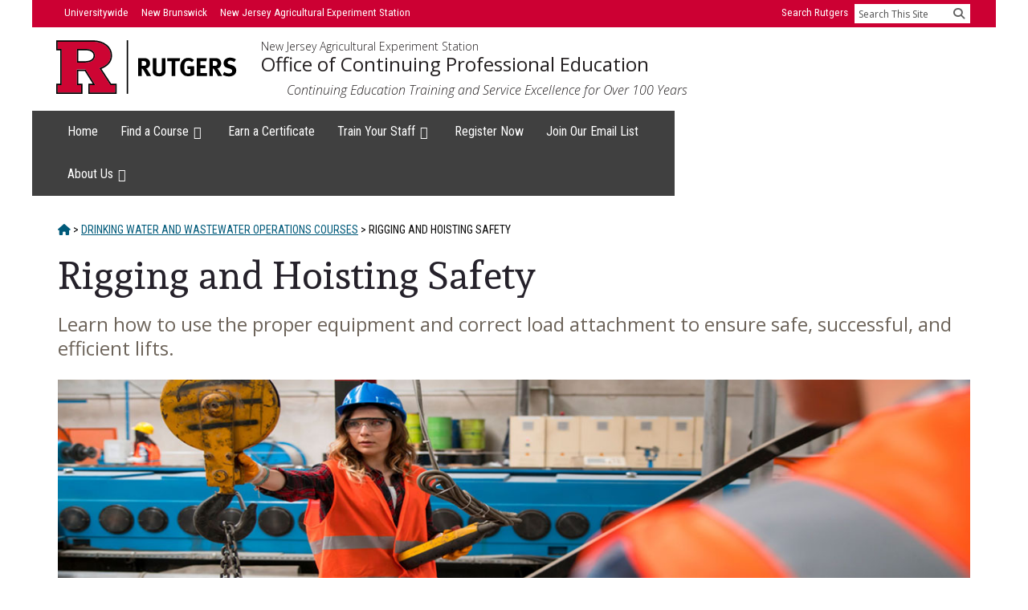

--- FILE ---
content_type: text/html; charset=UTF-8
request_url: https://cpe.rutgers.edu/water-wastewater/rigging-hoisting-safety
body_size: 33236
content:
<!DOCTYPE html>
<html lang="en-US">
<head >
<meta charset="UTF-8" />
<meta name="description" content="If you use cranes and/or jib hoists, this class is for you. Learn about the latest in rigging and hoisting safety, hardware, and techniques." />
<meta name="keywords" content="rigging safety, hoisting safety, rigging and hoisting safety, crane rigging safety, crane and hoist safety" />
<meta name="viewport" content="width=device-width, initial-scale=1" />
<title>Rigging and Hoisting Safety &#8211; Rutgers NJAES Office of Continuing Professional Education</title>
<meta name='robots' content='max-image-preview:large' />
	<!-- Pixel Cat Facebook Pixel Code -->
	<script>
	!function(f,b,e,v,n,t,s){if(f.fbq)return;n=f.fbq=function(){n.callMethod?
	n.callMethod.apply(n,arguments):n.queue.push(arguments)};if(!f._fbq)f._fbq=n;
	n.push=n;n.loaded=!0;n.version='2.0';n.queue=[];t=b.createElement(e);t.async=!0;
	t.src=v;s=b.getElementsByTagName(e)[0];s.parentNode.insertBefore(t,s)}(window,
	document,'script','https://connect.facebook.net/en_US/fbevents.js' );
	fbq( 'init', '668014326626099' );	</script>
	<!-- DO NOT MODIFY -->
	<!-- End Facebook Pixel Code -->
	<link rel='dns-prefetch' href='//cpe.rutgers.edu' />
<link rel='dns-prefetch' href='//fonts.googleapis.com' />
<link rel='dns-prefetch' href='//code.ionicframework.com' />
<link rel='dns-prefetch' href='//use.fontawesome.com' />
<link href='https://fonts.gstatic.com' crossorigin rel='preconnect' />
<link rel="alternate" type="application/rss+xml" title="Office of Continuing Professional Education &raquo; Feed" href="https://cpe.rutgers.edu/feed/" />
<link rel="alternate" type="application/rss+xml" title="Office of Continuing Professional Education &raquo; Comments Feed" href="https://cpe.rutgers.edu/comments/feed/" />
<link rel="alternate" title="oEmbed (JSON)" type="application/json+oembed" href="https://cpe.rutgers.edu/wp-json/oembed/1.0/embed?url=https%3A%2F%2Fcpe.rutgers.edu%2Fwater-wastewater%2Frigging-hoisting-safety" />
<link rel="alternate" title="oEmbed (XML)" type="text/xml+oembed" href="https://cpe.rutgers.edu/wp-json/oembed/1.0/embed?url=https%3A%2F%2Fcpe.rutgers.edu%2Fwater-wastewater%2Frigging-hoisting-safety&#038;format=xml" />
<link rel="canonical" href="https://cpe.rutgers.edu/water-wastewater/rigging-hoisting-safety" />
<style id='wp-img-auto-sizes-contain-inline-css'>
img:is([sizes=auto i],[sizes^="auto," i]){contain-intrinsic-size:3000px 1500px}
/*# sourceURL=wp-img-auto-sizes-contain-inline-css */
</style>
<link rel='stylesheet' id='genesis-blocks-style-css-css' href='https://cpe.rutgers.edu/wp-content/plugins/genesis-blocks/dist/style-blocks.build.css?ver=1768489904' media='all' />
<link rel='stylesheet' id='breakthrough-pro-css' href='https://cpe.rutgers.edu/wp-content/themes/breakthrough-pro/style.css?ver=1.3.1' media='all' />
<style id='breakthrough-pro-inline-css'>

		.full-width-image img,
		.breakthrough-featured-image img,
		.portfolio-featured-image img {
			filter: none;
		}
/*# sourceURL=breakthrough-pro-inline-css */
</style>
<style id='wp-emoji-styles-inline-css'>

	img.wp-smiley, img.emoji {
		display: inline !important;
		border: none !important;
		box-shadow: none !important;
		height: 1em !important;
		width: 1em !important;
		margin: 0 0.07em !important;
		vertical-align: -0.1em !important;
		background: none !important;
		padding: 0 !important;
	}
/*# sourceURL=wp-emoji-styles-inline-css */
</style>
<link rel='stylesheet' id='wp-block-library-css' href='https://cpe.rutgers.edu/wp-includes/css/dist/block-library/style.min.css?ver=6.9' media='all' />
<style id='wp-block-cover-inline-css'>
.wp-block-cover,.wp-block-cover-image{align-items:center;background-position:50%;box-sizing:border-box;display:flex;justify-content:center;min-height:430px;overflow:hidden;overflow:clip;padding:1em;position:relative}.wp-block-cover .has-background-dim:not([class*=-background-color]),.wp-block-cover-image .has-background-dim:not([class*=-background-color]),.wp-block-cover-image.has-background-dim:not([class*=-background-color]),.wp-block-cover.has-background-dim:not([class*=-background-color]){background-color:#000}.wp-block-cover .has-background-dim.has-background-gradient,.wp-block-cover-image .has-background-dim.has-background-gradient{background-color:initial}.wp-block-cover-image.has-background-dim:before,.wp-block-cover.has-background-dim:before{background-color:inherit;content:""}.wp-block-cover .wp-block-cover__background,.wp-block-cover .wp-block-cover__gradient-background,.wp-block-cover-image .wp-block-cover__background,.wp-block-cover-image .wp-block-cover__gradient-background,.wp-block-cover-image.has-background-dim:not(.has-background-gradient):before,.wp-block-cover.has-background-dim:not(.has-background-gradient):before{bottom:0;left:0;opacity:.5;position:absolute;right:0;top:0}.wp-block-cover-image.has-background-dim.has-background-dim-10 .wp-block-cover__background,.wp-block-cover-image.has-background-dim.has-background-dim-10 .wp-block-cover__gradient-background,.wp-block-cover-image.has-background-dim.has-background-dim-10:not(.has-background-gradient):before,.wp-block-cover.has-background-dim.has-background-dim-10 .wp-block-cover__background,.wp-block-cover.has-background-dim.has-background-dim-10 .wp-block-cover__gradient-background,.wp-block-cover.has-background-dim.has-background-dim-10:not(.has-background-gradient):before{opacity:.1}.wp-block-cover-image.has-background-dim.has-background-dim-20 .wp-block-cover__background,.wp-block-cover-image.has-background-dim.has-background-dim-20 .wp-block-cover__gradient-background,.wp-block-cover-image.has-background-dim.has-background-dim-20:not(.has-background-gradient):before,.wp-block-cover.has-background-dim.has-background-dim-20 .wp-block-cover__background,.wp-block-cover.has-background-dim.has-background-dim-20 .wp-block-cover__gradient-background,.wp-block-cover.has-background-dim.has-background-dim-20:not(.has-background-gradient):before{opacity:.2}.wp-block-cover-image.has-background-dim.has-background-dim-30 .wp-block-cover__background,.wp-block-cover-image.has-background-dim.has-background-dim-30 .wp-block-cover__gradient-background,.wp-block-cover-image.has-background-dim.has-background-dim-30:not(.has-background-gradient):before,.wp-block-cover.has-background-dim.has-background-dim-30 .wp-block-cover__background,.wp-block-cover.has-background-dim.has-background-dim-30 .wp-block-cover__gradient-background,.wp-block-cover.has-background-dim.has-background-dim-30:not(.has-background-gradient):before{opacity:.3}.wp-block-cover-image.has-background-dim.has-background-dim-40 .wp-block-cover__background,.wp-block-cover-image.has-background-dim.has-background-dim-40 .wp-block-cover__gradient-background,.wp-block-cover-image.has-background-dim.has-background-dim-40:not(.has-background-gradient):before,.wp-block-cover.has-background-dim.has-background-dim-40 .wp-block-cover__background,.wp-block-cover.has-background-dim.has-background-dim-40 .wp-block-cover__gradient-background,.wp-block-cover.has-background-dim.has-background-dim-40:not(.has-background-gradient):before{opacity:.4}.wp-block-cover-image.has-background-dim.has-background-dim-50 .wp-block-cover__background,.wp-block-cover-image.has-background-dim.has-background-dim-50 .wp-block-cover__gradient-background,.wp-block-cover-image.has-background-dim.has-background-dim-50:not(.has-background-gradient):before,.wp-block-cover.has-background-dim.has-background-dim-50 .wp-block-cover__background,.wp-block-cover.has-background-dim.has-background-dim-50 .wp-block-cover__gradient-background,.wp-block-cover.has-background-dim.has-background-dim-50:not(.has-background-gradient):before{opacity:.5}.wp-block-cover-image.has-background-dim.has-background-dim-60 .wp-block-cover__background,.wp-block-cover-image.has-background-dim.has-background-dim-60 .wp-block-cover__gradient-background,.wp-block-cover-image.has-background-dim.has-background-dim-60:not(.has-background-gradient):before,.wp-block-cover.has-background-dim.has-background-dim-60 .wp-block-cover__background,.wp-block-cover.has-background-dim.has-background-dim-60 .wp-block-cover__gradient-background,.wp-block-cover.has-background-dim.has-background-dim-60:not(.has-background-gradient):before{opacity:.6}.wp-block-cover-image.has-background-dim.has-background-dim-70 .wp-block-cover__background,.wp-block-cover-image.has-background-dim.has-background-dim-70 .wp-block-cover__gradient-background,.wp-block-cover-image.has-background-dim.has-background-dim-70:not(.has-background-gradient):before,.wp-block-cover.has-background-dim.has-background-dim-70 .wp-block-cover__background,.wp-block-cover.has-background-dim.has-background-dim-70 .wp-block-cover__gradient-background,.wp-block-cover.has-background-dim.has-background-dim-70:not(.has-background-gradient):before{opacity:.7}.wp-block-cover-image.has-background-dim.has-background-dim-80 .wp-block-cover__background,.wp-block-cover-image.has-background-dim.has-background-dim-80 .wp-block-cover__gradient-background,.wp-block-cover-image.has-background-dim.has-background-dim-80:not(.has-background-gradient):before,.wp-block-cover.has-background-dim.has-background-dim-80 .wp-block-cover__background,.wp-block-cover.has-background-dim.has-background-dim-80 .wp-block-cover__gradient-background,.wp-block-cover.has-background-dim.has-background-dim-80:not(.has-background-gradient):before{opacity:.8}.wp-block-cover-image.has-background-dim.has-background-dim-90 .wp-block-cover__background,.wp-block-cover-image.has-background-dim.has-background-dim-90 .wp-block-cover__gradient-background,.wp-block-cover-image.has-background-dim.has-background-dim-90:not(.has-background-gradient):before,.wp-block-cover.has-background-dim.has-background-dim-90 .wp-block-cover__background,.wp-block-cover.has-background-dim.has-background-dim-90 .wp-block-cover__gradient-background,.wp-block-cover.has-background-dim.has-background-dim-90:not(.has-background-gradient):before{opacity:.9}.wp-block-cover-image.has-background-dim.has-background-dim-100 .wp-block-cover__background,.wp-block-cover-image.has-background-dim.has-background-dim-100 .wp-block-cover__gradient-background,.wp-block-cover-image.has-background-dim.has-background-dim-100:not(.has-background-gradient):before,.wp-block-cover.has-background-dim.has-background-dim-100 .wp-block-cover__background,.wp-block-cover.has-background-dim.has-background-dim-100 .wp-block-cover__gradient-background,.wp-block-cover.has-background-dim.has-background-dim-100:not(.has-background-gradient):before{opacity:1}.wp-block-cover .wp-block-cover__background.has-background-dim.has-background-dim-0,.wp-block-cover .wp-block-cover__gradient-background.has-background-dim.has-background-dim-0,.wp-block-cover-image .wp-block-cover__background.has-background-dim.has-background-dim-0,.wp-block-cover-image .wp-block-cover__gradient-background.has-background-dim.has-background-dim-0{opacity:0}.wp-block-cover .wp-block-cover__background.has-background-dim.has-background-dim-10,.wp-block-cover .wp-block-cover__gradient-background.has-background-dim.has-background-dim-10,.wp-block-cover-image .wp-block-cover__background.has-background-dim.has-background-dim-10,.wp-block-cover-image .wp-block-cover__gradient-background.has-background-dim.has-background-dim-10{opacity:.1}.wp-block-cover .wp-block-cover__background.has-background-dim.has-background-dim-20,.wp-block-cover .wp-block-cover__gradient-background.has-background-dim.has-background-dim-20,.wp-block-cover-image .wp-block-cover__background.has-background-dim.has-background-dim-20,.wp-block-cover-image .wp-block-cover__gradient-background.has-background-dim.has-background-dim-20{opacity:.2}.wp-block-cover .wp-block-cover__background.has-background-dim.has-background-dim-30,.wp-block-cover .wp-block-cover__gradient-background.has-background-dim.has-background-dim-30,.wp-block-cover-image .wp-block-cover__background.has-background-dim.has-background-dim-30,.wp-block-cover-image .wp-block-cover__gradient-background.has-background-dim.has-background-dim-30{opacity:.3}.wp-block-cover .wp-block-cover__background.has-background-dim.has-background-dim-40,.wp-block-cover .wp-block-cover__gradient-background.has-background-dim.has-background-dim-40,.wp-block-cover-image .wp-block-cover__background.has-background-dim.has-background-dim-40,.wp-block-cover-image .wp-block-cover__gradient-background.has-background-dim.has-background-dim-40{opacity:.4}.wp-block-cover .wp-block-cover__background.has-background-dim.has-background-dim-50,.wp-block-cover .wp-block-cover__gradient-background.has-background-dim.has-background-dim-50,.wp-block-cover-image .wp-block-cover__background.has-background-dim.has-background-dim-50,.wp-block-cover-image .wp-block-cover__gradient-background.has-background-dim.has-background-dim-50{opacity:.5}.wp-block-cover .wp-block-cover__background.has-background-dim.has-background-dim-60,.wp-block-cover .wp-block-cover__gradient-background.has-background-dim.has-background-dim-60,.wp-block-cover-image .wp-block-cover__background.has-background-dim.has-background-dim-60,.wp-block-cover-image .wp-block-cover__gradient-background.has-background-dim.has-background-dim-60{opacity:.6}.wp-block-cover .wp-block-cover__background.has-background-dim.has-background-dim-70,.wp-block-cover .wp-block-cover__gradient-background.has-background-dim.has-background-dim-70,.wp-block-cover-image .wp-block-cover__background.has-background-dim.has-background-dim-70,.wp-block-cover-image .wp-block-cover__gradient-background.has-background-dim.has-background-dim-70{opacity:.7}.wp-block-cover .wp-block-cover__background.has-background-dim.has-background-dim-80,.wp-block-cover .wp-block-cover__gradient-background.has-background-dim.has-background-dim-80,.wp-block-cover-image .wp-block-cover__background.has-background-dim.has-background-dim-80,.wp-block-cover-image .wp-block-cover__gradient-background.has-background-dim.has-background-dim-80{opacity:.8}.wp-block-cover .wp-block-cover__background.has-background-dim.has-background-dim-90,.wp-block-cover .wp-block-cover__gradient-background.has-background-dim.has-background-dim-90,.wp-block-cover-image .wp-block-cover__background.has-background-dim.has-background-dim-90,.wp-block-cover-image .wp-block-cover__gradient-background.has-background-dim.has-background-dim-90{opacity:.9}.wp-block-cover .wp-block-cover__background.has-background-dim.has-background-dim-100,.wp-block-cover .wp-block-cover__gradient-background.has-background-dim.has-background-dim-100,.wp-block-cover-image .wp-block-cover__background.has-background-dim.has-background-dim-100,.wp-block-cover-image .wp-block-cover__gradient-background.has-background-dim.has-background-dim-100{opacity:1}.wp-block-cover-image.alignleft,.wp-block-cover-image.alignright,.wp-block-cover.alignleft,.wp-block-cover.alignright{max-width:420px;width:100%}.wp-block-cover-image.aligncenter,.wp-block-cover-image.alignleft,.wp-block-cover-image.alignright,.wp-block-cover.aligncenter,.wp-block-cover.alignleft,.wp-block-cover.alignright{display:flex}.wp-block-cover .wp-block-cover__inner-container,.wp-block-cover-image .wp-block-cover__inner-container{color:inherit;position:relative;width:100%}.wp-block-cover-image.is-position-top-left,.wp-block-cover.is-position-top-left{align-items:flex-start;justify-content:flex-start}.wp-block-cover-image.is-position-top-center,.wp-block-cover.is-position-top-center{align-items:flex-start;justify-content:center}.wp-block-cover-image.is-position-top-right,.wp-block-cover.is-position-top-right{align-items:flex-start;justify-content:flex-end}.wp-block-cover-image.is-position-center-left,.wp-block-cover.is-position-center-left{align-items:center;justify-content:flex-start}.wp-block-cover-image.is-position-center-center,.wp-block-cover.is-position-center-center{align-items:center;justify-content:center}.wp-block-cover-image.is-position-center-right,.wp-block-cover.is-position-center-right{align-items:center;justify-content:flex-end}.wp-block-cover-image.is-position-bottom-left,.wp-block-cover.is-position-bottom-left{align-items:flex-end;justify-content:flex-start}.wp-block-cover-image.is-position-bottom-center,.wp-block-cover.is-position-bottom-center{align-items:flex-end;justify-content:center}.wp-block-cover-image.is-position-bottom-right,.wp-block-cover.is-position-bottom-right{align-items:flex-end;justify-content:flex-end}.wp-block-cover-image.has-custom-content-position.has-custom-content-position .wp-block-cover__inner-container,.wp-block-cover.has-custom-content-position.has-custom-content-position .wp-block-cover__inner-container{margin:0}.wp-block-cover-image.has-custom-content-position.has-custom-content-position.is-position-bottom-left .wp-block-cover__inner-container,.wp-block-cover-image.has-custom-content-position.has-custom-content-position.is-position-bottom-right .wp-block-cover__inner-container,.wp-block-cover-image.has-custom-content-position.has-custom-content-position.is-position-center-left .wp-block-cover__inner-container,.wp-block-cover-image.has-custom-content-position.has-custom-content-position.is-position-center-right .wp-block-cover__inner-container,.wp-block-cover-image.has-custom-content-position.has-custom-content-position.is-position-top-left .wp-block-cover__inner-container,.wp-block-cover-image.has-custom-content-position.has-custom-content-position.is-position-top-right .wp-block-cover__inner-container,.wp-block-cover.has-custom-content-position.has-custom-content-position.is-position-bottom-left .wp-block-cover__inner-container,.wp-block-cover.has-custom-content-position.has-custom-content-position.is-position-bottom-right .wp-block-cover__inner-container,.wp-block-cover.has-custom-content-position.has-custom-content-position.is-position-center-left .wp-block-cover__inner-container,.wp-block-cover.has-custom-content-position.has-custom-content-position.is-position-center-right .wp-block-cover__inner-container,.wp-block-cover.has-custom-content-position.has-custom-content-position.is-position-top-left .wp-block-cover__inner-container,.wp-block-cover.has-custom-content-position.has-custom-content-position.is-position-top-right .wp-block-cover__inner-container{margin:0;width:auto}.wp-block-cover .wp-block-cover__image-background,.wp-block-cover video.wp-block-cover__video-background,.wp-block-cover-image .wp-block-cover__image-background,.wp-block-cover-image video.wp-block-cover__video-background{border:none;bottom:0;box-shadow:none;height:100%;left:0;margin:0;max-height:none;max-width:none;object-fit:cover;outline:none;padding:0;position:absolute;right:0;top:0;width:100%}.wp-block-cover-image.has-parallax,.wp-block-cover.has-parallax,.wp-block-cover__image-background.has-parallax,video.wp-block-cover__video-background.has-parallax{background-attachment:fixed;background-repeat:no-repeat;background-size:cover}@supports (-webkit-touch-callout:inherit){.wp-block-cover-image.has-parallax,.wp-block-cover.has-parallax,.wp-block-cover__image-background.has-parallax,video.wp-block-cover__video-background.has-parallax{background-attachment:scroll}}@media (prefers-reduced-motion:reduce){.wp-block-cover-image.has-parallax,.wp-block-cover.has-parallax,.wp-block-cover__image-background.has-parallax,video.wp-block-cover__video-background.has-parallax{background-attachment:scroll}}.wp-block-cover-image.is-repeated,.wp-block-cover.is-repeated,.wp-block-cover__image-background.is-repeated,video.wp-block-cover__video-background.is-repeated{background-repeat:repeat;background-size:auto}.wp-block-cover-image-text,.wp-block-cover-image-text a,.wp-block-cover-image-text a:active,.wp-block-cover-image-text a:focus,.wp-block-cover-image-text a:hover,.wp-block-cover-text,.wp-block-cover-text a,.wp-block-cover-text a:active,.wp-block-cover-text a:focus,.wp-block-cover-text a:hover,section.wp-block-cover-image h2,section.wp-block-cover-image h2 a,section.wp-block-cover-image h2 a:active,section.wp-block-cover-image h2 a:focus,section.wp-block-cover-image h2 a:hover{color:#fff}.wp-block-cover-image .wp-block-cover.has-left-content{justify-content:flex-start}.wp-block-cover-image .wp-block-cover.has-right-content{justify-content:flex-end}.wp-block-cover-image.has-left-content .wp-block-cover-image-text,.wp-block-cover.has-left-content .wp-block-cover-text,section.wp-block-cover-image.has-left-content>h2{margin-left:0;text-align:left}.wp-block-cover-image.has-right-content .wp-block-cover-image-text,.wp-block-cover.has-right-content .wp-block-cover-text,section.wp-block-cover-image.has-right-content>h2{margin-right:0;text-align:right}.wp-block-cover .wp-block-cover-text,.wp-block-cover-image .wp-block-cover-image-text,section.wp-block-cover-image>h2{font-size:2em;line-height:1.25;margin-bottom:0;max-width:840px;padding:.44em;text-align:center;z-index:1}:where(.wp-block-cover-image:not(.has-text-color)),:where(.wp-block-cover:not(.has-text-color)){color:#fff}:where(.wp-block-cover-image.is-light:not(.has-text-color)),:where(.wp-block-cover.is-light:not(.has-text-color)){color:#000}:root :where(.wp-block-cover h1:not(.has-text-color)),:root :where(.wp-block-cover h2:not(.has-text-color)),:root :where(.wp-block-cover h3:not(.has-text-color)),:root :where(.wp-block-cover h4:not(.has-text-color)),:root :where(.wp-block-cover h5:not(.has-text-color)),:root :where(.wp-block-cover h6:not(.has-text-color)),:root :where(.wp-block-cover p:not(.has-text-color)){color:inherit}body:not(.editor-styles-wrapper) .wp-block-cover:not(.wp-block-cover:has(.wp-block-cover__background+.wp-block-cover__inner-container)) .wp-block-cover__image-background,body:not(.editor-styles-wrapper) .wp-block-cover:not(.wp-block-cover:has(.wp-block-cover__background+.wp-block-cover__inner-container)) .wp-block-cover__video-background{z-index:0}body:not(.editor-styles-wrapper) .wp-block-cover:not(.wp-block-cover:has(.wp-block-cover__background+.wp-block-cover__inner-container)) .wp-block-cover__background,body:not(.editor-styles-wrapper) .wp-block-cover:not(.wp-block-cover:has(.wp-block-cover__background+.wp-block-cover__inner-container)) .wp-block-cover__gradient-background,body:not(.editor-styles-wrapper) .wp-block-cover:not(.wp-block-cover:has(.wp-block-cover__background+.wp-block-cover__inner-container)) .wp-block-cover__inner-container,body:not(.editor-styles-wrapper) .wp-block-cover:not(.wp-block-cover:has(.wp-block-cover__background+.wp-block-cover__inner-container)).has-background-dim:not(.has-background-gradient):before{z-index:1}.has-modal-open body:not(.editor-styles-wrapper) .wp-block-cover:not(.wp-block-cover:has(.wp-block-cover__background+.wp-block-cover__inner-container)) .wp-block-cover__inner-container{z-index:auto}
/*# sourceURL=https://cpe.rutgers.edu/wp-includes/blocks/cover/style.min.css */
</style>
<style id='wp-block-heading-inline-css'>
h1:where(.wp-block-heading).has-background,h2:where(.wp-block-heading).has-background,h3:where(.wp-block-heading).has-background,h4:where(.wp-block-heading).has-background,h5:where(.wp-block-heading).has-background,h6:where(.wp-block-heading).has-background{padding:1.25em 2.375em}h1.has-text-align-left[style*=writing-mode]:where([style*=vertical-lr]),h1.has-text-align-right[style*=writing-mode]:where([style*=vertical-rl]),h2.has-text-align-left[style*=writing-mode]:where([style*=vertical-lr]),h2.has-text-align-right[style*=writing-mode]:where([style*=vertical-rl]),h3.has-text-align-left[style*=writing-mode]:where([style*=vertical-lr]),h3.has-text-align-right[style*=writing-mode]:where([style*=vertical-rl]),h4.has-text-align-left[style*=writing-mode]:where([style*=vertical-lr]),h4.has-text-align-right[style*=writing-mode]:where([style*=vertical-rl]),h5.has-text-align-left[style*=writing-mode]:where([style*=vertical-lr]),h5.has-text-align-right[style*=writing-mode]:where([style*=vertical-rl]),h6.has-text-align-left[style*=writing-mode]:where([style*=vertical-lr]),h6.has-text-align-right[style*=writing-mode]:where([style*=vertical-rl]){rotate:180deg}
/*# sourceURL=https://cpe.rutgers.edu/wp-includes/blocks/heading/style.min.css */
</style>
<style id='wp-block-image-inline-css'>
.wp-block-image>a,.wp-block-image>figure>a{display:inline-block}.wp-block-image img{box-sizing:border-box;height:auto;max-width:100%;vertical-align:bottom}@media not (prefers-reduced-motion){.wp-block-image img.hide{visibility:hidden}.wp-block-image img.show{animation:show-content-image .4s}}.wp-block-image[style*=border-radius] img,.wp-block-image[style*=border-radius]>a{border-radius:inherit}.wp-block-image.has-custom-border img{box-sizing:border-box}.wp-block-image.aligncenter{text-align:center}.wp-block-image.alignfull>a,.wp-block-image.alignwide>a{width:100%}.wp-block-image.alignfull img,.wp-block-image.alignwide img{height:auto;width:100%}.wp-block-image .aligncenter,.wp-block-image .alignleft,.wp-block-image .alignright,.wp-block-image.aligncenter,.wp-block-image.alignleft,.wp-block-image.alignright{display:table}.wp-block-image .aligncenter>figcaption,.wp-block-image .alignleft>figcaption,.wp-block-image .alignright>figcaption,.wp-block-image.aligncenter>figcaption,.wp-block-image.alignleft>figcaption,.wp-block-image.alignright>figcaption{caption-side:bottom;display:table-caption}.wp-block-image .alignleft{float:left;margin:.5em 1em .5em 0}.wp-block-image .alignright{float:right;margin:.5em 0 .5em 1em}.wp-block-image .aligncenter{margin-left:auto;margin-right:auto}.wp-block-image :where(figcaption){margin-bottom:1em;margin-top:.5em}.wp-block-image.is-style-circle-mask img{border-radius:9999px}@supports ((-webkit-mask-image:none) or (mask-image:none)) or (-webkit-mask-image:none){.wp-block-image.is-style-circle-mask img{border-radius:0;-webkit-mask-image:url('data:image/svg+xml;utf8,<svg viewBox="0 0 100 100" xmlns="http://www.w3.org/2000/svg"><circle cx="50" cy="50" r="50"/></svg>');mask-image:url('data:image/svg+xml;utf8,<svg viewBox="0 0 100 100" xmlns="http://www.w3.org/2000/svg"><circle cx="50" cy="50" r="50"/></svg>');mask-mode:alpha;-webkit-mask-position:center;mask-position:center;-webkit-mask-repeat:no-repeat;mask-repeat:no-repeat;-webkit-mask-size:contain;mask-size:contain}}:root :where(.wp-block-image.is-style-rounded img,.wp-block-image .is-style-rounded img){border-radius:9999px}.wp-block-image figure{margin:0}.wp-lightbox-container{display:flex;flex-direction:column;position:relative}.wp-lightbox-container img{cursor:zoom-in}.wp-lightbox-container img:hover+button{opacity:1}.wp-lightbox-container button{align-items:center;backdrop-filter:blur(16px) saturate(180%);background-color:#5a5a5a40;border:none;border-radius:4px;cursor:zoom-in;display:flex;height:20px;justify-content:center;opacity:0;padding:0;position:absolute;right:16px;text-align:center;top:16px;width:20px;z-index:100}@media not (prefers-reduced-motion){.wp-lightbox-container button{transition:opacity .2s ease}}.wp-lightbox-container button:focus-visible{outline:3px auto #5a5a5a40;outline:3px auto -webkit-focus-ring-color;outline-offset:3px}.wp-lightbox-container button:hover{cursor:pointer;opacity:1}.wp-lightbox-container button:focus{opacity:1}.wp-lightbox-container button:focus,.wp-lightbox-container button:hover,.wp-lightbox-container button:not(:hover):not(:active):not(.has-background){background-color:#5a5a5a40;border:none}.wp-lightbox-overlay{box-sizing:border-box;cursor:zoom-out;height:100vh;left:0;overflow:hidden;position:fixed;top:0;visibility:hidden;width:100%;z-index:100000}.wp-lightbox-overlay .close-button{align-items:center;cursor:pointer;display:flex;justify-content:center;min-height:40px;min-width:40px;padding:0;position:absolute;right:calc(env(safe-area-inset-right) + 16px);top:calc(env(safe-area-inset-top) + 16px);z-index:5000000}.wp-lightbox-overlay .close-button:focus,.wp-lightbox-overlay .close-button:hover,.wp-lightbox-overlay .close-button:not(:hover):not(:active):not(.has-background){background:none;border:none}.wp-lightbox-overlay .lightbox-image-container{height:var(--wp--lightbox-container-height);left:50%;overflow:hidden;position:absolute;top:50%;transform:translate(-50%,-50%);transform-origin:top left;width:var(--wp--lightbox-container-width);z-index:9999999999}.wp-lightbox-overlay .wp-block-image{align-items:center;box-sizing:border-box;display:flex;height:100%;justify-content:center;margin:0;position:relative;transform-origin:0 0;width:100%;z-index:3000000}.wp-lightbox-overlay .wp-block-image img{height:var(--wp--lightbox-image-height);min-height:var(--wp--lightbox-image-height);min-width:var(--wp--lightbox-image-width);width:var(--wp--lightbox-image-width)}.wp-lightbox-overlay .wp-block-image figcaption{display:none}.wp-lightbox-overlay button{background:none;border:none}.wp-lightbox-overlay .scrim{background-color:#fff;height:100%;opacity:.9;position:absolute;width:100%;z-index:2000000}.wp-lightbox-overlay.active{visibility:visible}@media not (prefers-reduced-motion){.wp-lightbox-overlay.active{animation:turn-on-visibility .25s both}.wp-lightbox-overlay.active img{animation:turn-on-visibility .35s both}.wp-lightbox-overlay.show-closing-animation:not(.active){animation:turn-off-visibility .35s both}.wp-lightbox-overlay.show-closing-animation:not(.active) img{animation:turn-off-visibility .25s both}.wp-lightbox-overlay.zoom.active{animation:none;opacity:1;visibility:visible}.wp-lightbox-overlay.zoom.active .lightbox-image-container{animation:lightbox-zoom-in .4s}.wp-lightbox-overlay.zoom.active .lightbox-image-container img{animation:none}.wp-lightbox-overlay.zoom.active .scrim{animation:turn-on-visibility .4s forwards}.wp-lightbox-overlay.zoom.show-closing-animation:not(.active){animation:none}.wp-lightbox-overlay.zoom.show-closing-animation:not(.active) .lightbox-image-container{animation:lightbox-zoom-out .4s}.wp-lightbox-overlay.zoom.show-closing-animation:not(.active) .lightbox-image-container img{animation:none}.wp-lightbox-overlay.zoom.show-closing-animation:not(.active) .scrim{animation:turn-off-visibility .4s forwards}}@keyframes show-content-image{0%{visibility:hidden}99%{visibility:hidden}to{visibility:visible}}@keyframes turn-on-visibility{0%{opacity:0}to{opacity:1}}@keyframes turn-off-visibility{0%{opacity:1;visibility:visible}99%{opacity:0;visibility:visible}to{opacity:0;visibility:hidden}}@keyframes lightbox-zoom-in{0%{transform:translate(calc((-100vw + var(--wp--lightbox-scrollbar-width))/2 + var(--wp--lightbox-initial-left-position)),calc(-50vh + var(--wp--lightbox-initial-top-position))) scale(var(--wp--lightbox-scale))}to{transform:translate(-50%,-50%) scale(1)}}@keyframes lightbox-zoom-out{0%{transform:translate(-50%,-50%) scale(1);visibility:visible}99%{visibility:visible}to{transform:translate(calc((-100vw + var(--wp--lightbox-scrollbar-width))/2 + var(--wp--lightbox-initial-left-position)),calc(-50vh + var(--wp--lightbox-initial-top-position))) scale(var(--wp--lightbox-scale));visibility:hidden}}
/*# sourceURL=https://cpe.rutgers.edu/wp-includes/blocks/image/style.min.css */
</style>
<style id='wp-block-list-inline-css'>
ol,ul{box-sizing:border-box}:root :where(.wp-block-list.has-background){padding:1.25em 2.375em}
/*# sourceURL=https://cpe.rutgers.edu/wp-includes/blocks/list/style.min.css */
</style>
<style id='wp-block-columns-inline-css'>
.wp-block-columns{box-sizing:border-box;display:flex;flex-wrap:wrap!important}@media (min-width:782px){.wp-block-columns{flex-wrap:nowrap!important}}.wp-block-columns{align-items:normal!important}.wp-block-columns.are-vertically-aligned-top{align-items:flex-start}.wp-block-columns.are-vertically-aligned-center{align-items:center}.wp-block-columns.are-vertically-aligned-bottom{align-items:flex-end}@media (max-width:781px){.wp-block-columns:not(.is-not-stacked-on-mobile)>.wp-block-column{flex-basis:100%!important}}@media (min-width:782px){.wp-block-columns:not(.is-not-stacked-on-mobile)>.wp-block-column{flex-basis:0;flex-grow:1}.wp-block-columns:not(.is-not-stacked-on-mobile)>.wp-block-column[style*=flex-basis]{flex-grow:0}}.wp-block-columns.is-not-stacked-on-mobile{flex-wrap:nowrap!important}.wp-block-columns.is-not-stacked-on-mobile>.wp-block-column{flex-basis:0;flex-grow:1}.wp-block-columns.is-not-stacked-on-mobile>.wp-block-column[style*=flex-basis]{flex-grow:0}:where(.wp-block-columns){margin-bottom:1.75em}:where(.wp-block-columns.has-background){padding:1.25em 2.375em}.wp-block-column{flex-grow:1;min-width:0;overflow-wrap:break-word;word-break:break-word}.wp-block-column.is-vertically-aligned-top{align-self:flex-start}.wp-block-column.is-vertically-aligned-center{align-self:center}.wp-block-column.is-vertically-aligned-bottom{align-self:flex-end}.wp-block-column.is-vertically-aligned-stretch{align-self:stretch}.wp-block-column.is-vertically-aligned-bottom,.wp-block-column.is-vertically-aligned-center,.wp-block-column.is-vertically-aligned-top{width:100%}
/*# sourceURL=https://cpe.rutgers.edu/wp-includes/blocks/columns/style.min.css */
</style>
<style id='wp-block-group-inline-css'>
.wp-block-group{box-sizing:border-box}:where(.wp-block-group.wp-block-group-is-layout-constrained){position:relative}
/*# sourceURL=https://cpe.rutgers.edu/wp-includes/blocks/group/style.min.css */
</style>
<style id='wp-block-paragraph-inline-css'>
.is-small-text{font-size:.875em}.is-regular-text{font-size:1em}.is-large-text{font-size:2.25em}.is-larger-text{font-size:3em}.has-drop-cap:not(:focus):first-letter{float:left;font-size:8.4em;font-style:normal;font-weight:100;line-height:.68;margin:.05em .1em 0 0;text-transform:uppercase}body.rtl .has-drop-cap:not(:focus):first-letter{float:none;margin-left:.1em}p.has-drop-cap.has-background{overflow:hidden}:root :where(p.has-background){padding:1.25em 2.375em}:where(p.has-text-color:not(.has-link-color)) a{color:inherit}p.has-text-align-left[style*="writing-mode:vertical-lr"],p.has-text-align-right[style*="writing-mode:vertical-rl"]{rotate:180deg}
/*# sourceURL=https://cpe.rutgers.edu/wp-includes/blocks/paragraph/style.min.css */
</style>
<style id='wp-block-separator-inline-css'>
@charset "UTF-8";.wp-block-separator{border:none;border-top:2px solid}:root :where(.wp-block-separator.is-style-dots){height:auto;line-height:1;text-align:center}:root :where(.wp-block-separator.is-style-dots):before{color:currentColor;content:"···";font-family:serif;font-size:1.5em;letter-spacing:2em;padding-left:2em}.wp-block-separator.is-style-dots{background:none!important;border:none!important}
/*# sourceURL=https://cpe.rutgers.edu/wp-includes/blocks/separator/style.min.css */
</style>
<style id='wp-block-spacer-inline-css'>
.wp-block-spacer{clear:both}
/*# sourceURL=https://cpe.rutgers.edu/wp-includes/blocks/spacer/style.min.css */
</style>
<link rel='stylesheet' id='ultimate_blocks-cgb-style-css-css' href='https://cpe.rutgers.edu/wp-content/plugins/ultimate-blocks/dist/blocks.style.build.css?ver=3.4.8' media='all' />
<style id='global-styles-inline-css'>
:root{--wp--preset--aspect-ratio--square: 1;--wp--preset--aspect-ratio--4-3: 4/3;--wp--preset--aspect-ratio--3-4: 3/4;--wp--preset--aspect-ratio--3-2: 3/2;--wp--preset--aspect-ratio--2-3: 2/3;--wp--preset--aspect-ratio--16-9: 16/9;--wp--preset--aspect-ratio--9-16: 9/16;--wp--preset--color--black: #000000;--wp--preset--color--cyan-bluish-gray: #abb8c3;--wp--preset--color--white: #ffffff;--wp--preset--color--pale-pink: #f78da7;--wp--preset--color--vivid-red: #cf2e2e;--wp--preset--color--luminous-vivid-orange: #ff6900;--wp--preset--color--luminous-vivid-amber: #fcb900;--wp--preset--color--light-green-cyan: #7bdcb5;--wp--preset--color--vivid-green-cyan: #00d084;--wp--preset--color--pale-cyan-blue: #8ed1fc;--wp--preset--color--vivid-cyan-blue: #0693e3;--wp--preset--color--vivid-purple: #9b51e0;--wp--preset--color--theme-primary: #4a4f9b;--wp--preset--color--theme-secondary: #d2414b;--wp--preset--gradient--vivid-cyan-blue-to-vivid-purple: linear-gradient(135deg,rgb(6,147,227) 0%,rgb(155,81,224) 100%);--wp--preset--gradient--light-green-cyan-to-vivid-green-cyan: linear-gradient(135deg,rgb(122,220,180) 0%,rgb(0,208,130) 100%);--wp--preset--gradient--luminous-vivid-amber-to-luminous-vivid-orange: linear-gradient(135deg,rgb(252,185,0) 0%,rgb(255,105,0) 100%);--wp--preset--gradient--luminous-vivid-orange-to-vivid-red: linear-gradient(135deg,rgb(255,105,0) 0%,rgb(207,46,46) 100%);--wp--preset--gradient--very-light-gray-to-cyan-bluish-gray: linear-gradient(135deg,rgb(238,238,238) 0%,rgb(169,184,195) 100%);--wp--preset--gradient--cool-to-warm-spectrum: linear-gradient(135deg,rgb(74,234,220) 0%,rgb(151,120,209) 20%,rgb(207,42,186) 40%,rgb(238,44,130) 60%,rgb(251,105,98) 80%,rgb(254,248,76) 100%);--wp--preset--gradient--blush-light-purple: linear-gradient(135deg,rgb(255,206,236) 0%,rgb(152,150,240) 100%);--wp--preset--gradient--blush-bordeaux: linear-gradient(135deg,rgb(254,205,165) 0%,rgb(254,45,45) 50%,rgb(107,0,62) 100%);--wp--preset--gradient--luminous-dusk: linear-gradient(135deg,rgb(255,203,112) 0%,rgb(199,81,192) 50%,rgb(65,88,208) 100%);--wp--preset--gradient--pale-ocean: linear-gradient(135deg,rgb(255,245,203) 0%,rgb(182,227,212) 50%,rgb(51,167,181) 100%);--wp--preset--gradient--electric-grass: linear-gradient(135deg,rgb(202,248,128) 0%,rgb(113,206,126) 100%);--wp--preset--gradient--midnight: linear-gradient(135deg,rgb(2,3,129) 0%,rgb(40,116,252) 100%);--wp--preset--font-size--small: 16px;--wp--preset--font-size--medium: 20px;--wp--preset--font-size--large: 24px;--wp--preset--font-size--x-large: 42px;--wp--preset--font-size--normal: 20px;--wp--preset--font-size--larger: 28px;--wp--preset--spacing--20: 0.44rem;--wp--preset--spacing--30: 0.67rem;--wp--preset--spacing--40: 1rem;--wp--preset--spacing--50: 1.5rem;--wp--preset--spacing--60: 2.25rem;--wp--preset--spacing--70: 3.38rem;--wp--preset--spacing--80: 5.06rem;--wp--preset--shadow--natural: 6px 6px 9px rgba(0, 0, 0, 0.2);--wp--preset--shadow--deep: 12px 12px 50px rgba(0, 0, 0, 0.4);--wp--preset--shadow--sharp: 6px 6px 0px rgba(0, 0, 0, 0.2);--wp--preset--shadow--outlined: 6px 6px 0px -3px rgb(255, 255, 255), 6px 6px rgb(0, 0, 0);--wp--preset--shadow--crisp: 6px 6px 0px rgb(0, 0, 0);}:where(.is-layout-flex){gap: 0.5em;}:where(.is-layout-grid){gap: 0.5em;}body .is-layout-flex{display: flex;}.is-layout-flex{flex-wrap: wrap;align-items: center;}.is-layout-flex > :is(*, div){margin: 0;}body .is-layout-grid{display: grid;}.is-layout-grid > :is(*, div){margin: 0;}:where(.wp-block-columns.is-layout-flex){gap: 2em;}:where(.wp-block-columns.is-layout-grid){gap: 2em;}:where(.wp-block-post-template.is-layout-flex){gap: 1.25em;}:where(.wp-block-post-template.is-layout-grid){gap: 1.25em;}.has-black-color{color: var(--wp--preset--color--black) !important;}.has-cyan-bluish-gray-color{color: var(--wp--preset--color--cyan-bluish-gray) !important;}.has-white-color{color: var(--wp--preset--color--white) !important;}.has-pale-pink-color{color: var(--wp--preset--color--pale-pink) !important;}.has-vivid-red-color{color: var(--wp--preset--color--vivid-red) !important;}.has-luminous-vivid-orange-color{color: var(--wp--preset--color--luminous-vivid-orange) !important;}.has-luminous-vivid-amber-color{color: var(--wp--preset--color--luminous-vivid-amber) !important;}.has-light-green-cyan-color{color: var(--wp--preset--color--light-green-cyan) !important;}.has-vivid-green-cyan-color{color: var(--wp--preset--color--vivid-green-cyan) !important;}.has-pale-cyan-blue-color{color: var(--wp--preset--color--pale-cyan-blue) !important;}.has-vivid-cyan-blue-color{color: var(--wp--preset--color--vivid-cyan-blue) !important;}.has-vivid-purple-color{color: var(--wp--preset--color--vivid-purple) !important;}.has-black-background-color{background-color: var(--wp--preset--color--black) !important;}.has-cyan-bluish-gray-background-color{background-color: var(--wp--preset--color--cyan-bluish-gray) !important;}.has-white-background-color{background-color: var(--wp--preset--color--white) !important;}.has-pale-pink-background-color{background-color: var(--wp--preset--color--pale-pink) !important;}.has-vivid-red-background-color{background-color: var(--wp--preset--color--vivid-red) !important;}.has-luminous-vivid-orange-background-color{background-color: var(--wp--preset--color--luminous-vivid-orange) !important;}.has-luminous-vivid-amber-background-color{background-color: var(--wp--preset--color--luminous-vivid-amber) !important;}.has-light-green-cyan-background-color{background-color: var(--wp--preset--color--light-green-cyan) !important;}.has-vivid-green-cyan-background-color{background-color: var(--wp--preset--color--vivid-green-cyan) !important;}.has-pale-cyan-blue-background-color{background-color: var(--wp--preset--color--pale-cyan-blue) !important;}.has-vivid-cyan-blue-background-color{background-color: var(--wp--preset--color--vivid-cyan-blue) !important;}.has-vivid-purple-background-color{background-color: var(--wp--preset--color--vivid-purple) !important;}.has-black-border-color{border-color: var(--wp--preset--color--black) !important;}.has-cyan-bluish-gray-border-color{border-color: var(--wp--preset--color--cyan-bluish-gray) !important;}.has-white-border-color{border-color: var(--wp--preset--color--white) !important;}.has-pale-pink-border-color{border-color: var(--wp--preset--color--pale-pink) !important;}.has-vivid-red-border-color{border-color: var(--wp--preset--color--vivid-red) !important;}.has-luminous-vivid-orange-border-color{border-color: var(--wp--preset--color--luminous-vivid-orange) !important;}.has-luminous-vivid-amber-border-color{border-color: var(--wp--preset--color--luminous-vivid-amber) !important;}.has-light-green-cyan-border-color{border-color: var(--wp--preset--color--light-green-cyan) !important;}.has-vivid-green-cyan-border-color{border-color: var(--wp--preset--color--vivid-green-cyan) !important;}.has-pale-cyan-blue-border-color{border-color: var(--wp--preset--color--pale-cyan-blue) !important;}.has-vivid-cyan-blue-border-color{border-color: var(--wp--preset--color--vivid-cyan-blue) !important;}.has-vivid-purple-border-color{border-color: var(--wp--preset--color--vivid-purple) !important;}.has-vivid-cyan-blue-to-vivid-purple-gradient-background{background: var(--wp--preset--gradient--vivid-cyan-blue-to-vivid-purple) !important;}.has-light-green-cyan-to-vivid-green-cyan-gradient-background{background: var(--wp--preset--gradient--light-green-cyan-to-vivid-green-cyan) !important;}.has-luminous-vivid-amber-to-luminous-vivid-orange-gradient-background{background: var(--wp--preset--gradient--luminous-vivid-amber-to-luminous-vivid-orange) !important;}.has-luminous-vivid-orange-to-vivid-red-gradient-background{background: var(--wp--preset--gradient--luminous-vivid-orange-to-vivid-red) !important;}.has-very-light-gray-to-cyan-bluish-gray-gradient-background{background: var(--wp--preset--gradient--very-light-gray-to-cyan-bluish-gray) !important;}.has-cool-to-warm-spectrum-gradient-background{background: var(--wp--preset--gradient--cool-to-warm-spectrum) !important;}.has-blush-light-purple-gradient-background{background: var(--wp--preset--gradient--blush-light-purple) !important;}.has-blush-bordeaux-gradient-background{background: var(--wp--preset--gradient--blush-bordeaux) !important;}.has-luminous-dusk-gradient-background{background: var(--wp--preset--gradient--luminous-dusk) !important;}.has-pale-ocean-gradient-background{background: var(--wp--preset--gradient--pale-ocean) !important;}.has-electric-grass-gradient-background{background: var(--wp--preset--gradient--electric-grass) !important;}.has-midnight-gradient-background{background: var(--wp--preset--gradient--midnight) !important;}.has-small-font-size{font-size: var(--wp--preset--font-size--small) !important;}.has-medium-font-size{font-size: var(--wp--preset--font-size--medium) !important;}.has-large-font-size{font-size: var(--wp--preset--font-size--large) !important;}.has-x-large-font-size{font-size: var(--wp--preset--font-size--x-large) !important;}
:where(.wp-block-columns.is-layout-flex){gap: 2em;}:where(.wp-block-columns.is-layout-grid){gap: 2em;}
/*# sourceURL=global-styles-inline-css */
</style>
<style id='core-block-supports-inline-css'>
.wp-container-core-columns-is-layout-9d6595d7{flex-wrap:nowrap;}
/*# sourceURL=core-block-supports-inline-css */
</style>

<style id='classic-theme-styles-inline-css'>
/*! This file is auto-generated */
.wp-block-button__link{color:#fff;background-color:#32373c;border-radius:9999px;box-shadow:none;text-decoration:none;padding:calc(.667em + 2px) calc(1.333em + 2px);font-size:1.125em}.wp-block-file__button{background:#32373c;color:#fff;text-decoration:none}
/*# sourceURL=/wp-includes/css/classic-themes.min.css */
</style>
<link rel='stylesheet' id='coblocks-extensions-css' href='https://cpe.rutgers.edu/wp-content/plugins/coblocks/dist/style-coblocks-extensions.css?ver=3.1.16' media='all' />
<link rel='stylesheet' id='coblocks-animation-css' href='https://cpe.rutgers.edu/wp-content/plugins/coblocks/dist/style-coblocks-animation.css?ver=2677611078ee87eb3b1c' media='all' />
<style id='font-awesome-svg-styles-default-inline-css'>
.svg-inline--fa {
  display: inline-block;
  height: 1em;
  overflow: visible;
  vertical-align: -.125em;
}
/*# sourceURL=font-awesome-svg-styles-default-inline-css */
</style>
<link rel='stylesheet' id='font-awesome-svg-styles-css' href='https://cpe.rutgers.edu/wp-content/uploads/font-awesome/v6.5.1/css/svg-with-js.css' media='all' />
<style id='font-awesome-svg-styles-inline-css'>
   .wp-block-font-awesome-icon svg::before,
   .wp-rich-text-font-awesome-icon svg::before {content: unset;}
/*# sourceURL=font-awesome-svg-styles-inline-css */
</style>
<link rel='stylesheet' id='ub-extension-style-css-css' href='https://cpe.rutgers.edu/wp-content/plugins/ultimate-blocks/src/extensions/style.css?ver=6.9' media='all' />
<link rel='stylesheet' id='tss-css' href='https://cpe.rutgers.edu/wp-content/plugins/testimonial-slider-and-showcase/assets/css/wptestimonial.css?ver=2.4.1' media='all' />
<link rel='stylesheet' id='widgetopts-styles-css' href='https://cpe.rutgers.edu/wp-content/plugins/widget-options/assets/css/widget-options.css?ver=4.1.3' media='all' />
<link rel='stylesheet' id='wp-components-css' href='https://cpe.rutgers.edu/wp-includes/css/dist/components/style.min.css?ver=6.9' media='all' />
<link rel='stylesheet' id='godaddy-styles-css' href='https://cpe.rutgers.edu/wp-content/plugins/coblocks/includes/Dependencies/GoDaddy/Styles/build/latest.css?ver=2.0.2' media='all' />
<link rel='stylesheet' id='h5p-plugin-styles-css' href='https://cpe.rutgers.edu/wp-content/plugins/h5p/h5p-php-library/styles/h5p.css?ver=1.16.2' media='all' />
<link rel='stylesheet' id='breakthrough-pro-fonts-css' href='https://fonts.googleapis.com/css?family=Alegreya+Sans%3A400%2C400i%2C700%7CPT+Serif%3A400%2C400i%2C700%2C700i&#038;display=swap&#038;ver=1.3.1' media='all' />
<link rel='stylesheet' id='ionicons-css' href='//code.ionicframework.com/ionicons/2.0.1/css/ionicons.min.css?ver=1.3.1' media='all' />
<link rel='stylesheet' id='breakthrough-pro-gutenberg-css' href='https://cpe.rutgers.edu/wp-content/themes/breakthrough-pro/lib/gutenberg/front-end.css?ver=1.3.1' media='all' />
<style id='breakthrough-pro-gutenberg-inline-css'>
.site-container .wp-block-button__link,
.site-container .wp-block-pullquote.is-style-solid-color {
	background-color: #4a4f9b;
}

.wp-block-button__link:not(.has-background),
.wp-block-button__link:not(.has-background):focus,
.wp-block-button__link:not(.has-background):hover,
.wp-block-pullquote.is-style-solid-color:not(.has-background) {
	color: #ffffff;
}

.has-theme-primary-background-color,
.has-theme-primary-background-color.wp-block-button__link:focus,
.has-theme-primary-background-color.wp-block-button__link:hover,
.has-theme-primary-background-color.wp-block-button__link:visited,
.has-theme-primary-background-color.wp-block-pullquote.is-style-solid-color {
	color: #ffffff;
}

.has-theme-secondary-background-color,
.has-theme-secondary-background-color.wp-block-button__link:focus,
.has-theme-secondary-background-color.wp-block-button__link:hover,
.has-theme-secondary-background-color.wp-block-button__link:visited,
.has-theme-secondary-background-color.wp-block-pullquote.is-style-solid-color {
	color: #ffffff;
}

.site-container .is-style-outline.wp-block-button__link,
.site-container .is-style-outline .wp-block-button__link {
	background-color: transparent;
	color: #4a4f9b;
}		.has-small-font-size {
			font-size: 16px !important;
		}		.has-normal-font-size {
			font-size: 20px !important;
		}		.has-large-font-size {
			font-size: 24px !important;
		}		.has-larger-font-size {
			font-size: 28px !important;
		}		.site-container .has-theme-primary-color,
		.site-container .wp-block-button__link.has-theme-primary-color,
		.site-container .is-style-outline .wp-block-button__link.has-theme-primary-color {
			color: #4a4f9b;
		}

		.site-container .has-theme-primary-background-color,
		.site-container .wp-block-button__link.has-theme-primary-background-color,
		.site-container .is-style-outline .wp-block-button__link.has-theme-primary-background-color,
		.site-container .wp-block-pullquote.is-style-solid-color.has-theme-primary-background-color {
			background-color: #4a4f9b;
		}		.site-container .has-theme-secondary-color,
		.site-container .wp-block-button__link.has-theme-secondary-color,
		.site-container .is-style-outline .wp-block-button__link.has-theme-secondary-color {
			color: #d2414b;
		}

		.site-container .has-theme-secondary-background-color,
		.site-container .wp-block-button__link.has-theme-secondary-background-color,
		.site-container .is-style-outline .wp-block-button__link.has-theme-secondary-background-color,
		.site-container .wp-block-pullquote.is-style-solid-color.has-theme-secondary-background-color {
			background-color: #d2414b;
		}
/*# sourceURL=breakthrough-pro-gutenberg-inline-css */
</style>
<link rel='stylesheet' id='font-awesome-official-css' href='https://use.fontawesome.com/releases/v6.5.1/css/all.css' media='all' integrity="sha384-t1nt8BQoYMLFN5p42tRAtuAAFQaCQODekUVeKKZrEnEyp4H2R0RHFz0KWpmj7i8g" crossorigin="anonymous" />
<link rel='stylesheet' id='font-awesome-official-v4shim-css' href='https://use.fontawesome.com/releases/v6.5.1/css/v4-shims.css' media='all' integrity="sha384-5Jfdy0XO8+vjCRofsSnGmxGSYjLfsjjTOABKxVr8BkfvlaAm14bIJc7Jcjfq/xQI" crossorigin="anonymous" />
<!--n2css--><!--n2js--><script src="https://cpe.rutgers.edu/wp-includes/js/jquery/jquery.min.js?ver=3.7.1" id="jquery-core-js"></script>
<script src="https://cpe.rutgers.edu/wp-includes/js/jquery/jquery-migrate.min.js?ver=3.4.1" id="jquery-migrate-js"></script>
<link rel="https://api.w.org/" href="https://cpe.rutgers.edu/wp-json/" /><link rel="alternate" title="JSON" type="application/json" href="https://cpe.rutgers.edu/wp-json/wp/v2/pages/20290" /><link rel="EditURI" type="application/rsd+xml" title="RSD" href="https://cpe.rutgers.edu/xmlrpc.php?rsd" />
<meta name="google-site-verification" content="fXLmwFWFc4Dh9ntik0gxi-GESgAeflbkkRZSRBA9cfk" />
<!-- Google tag (gtag.js) -->
<script async src="https://www.googletagmanager.com/gtag/js?id=G-X4L8E18CVL"></script>
<script>
  window.dataLayer = window.dataLayer || [];
  function gtag(){dataLayer.push(arguments);}
  gtag('js', new Date());

  gtag('config', 'G-X4L8E18CVL');
</script>
<link rel="stylesheet" href="https://assets.rutgers.edu/njaes/2024/css/njaes-units-wp-theme.css" />
<link rel="stylesheet" href="/wp-content/themes/breakthrough-pro/local.css" />
<link href="https://fonts.googleapis.com/css2?family=Andada&family=Open+Sans:ital,wght@0,300;0,400;0,700;1,300;1,400;1,700&family=Roboto+Condensed:ital,wght@0,400;0,700;1,400;1,700&display=swap" rel="stylesheet">
<script src="https://assets.rutgers.edu/njaes/2018/css/webfonts/font-awesome-6/js/all.min.js"></script>
<script>
    function searchsite() {
        location = 'http://search.rutgers.edu/web.html?q=site%3A' + document.getElementById('site').value + '%20' + document.getElementById('search-text').value;
        return false;
    }
</script>

<!-- Meta Pixel Code -->
<script type='text/javascript'>
!function(f,b,e,v,n,t,s){if(f.fbq)return;n=f.fbq=function(){n.callMethod?
n.callMethod.apply(n,arguments):n.queue.push(arguments)};if(!f._fbq)f._fbq=n;
n.push=n;n.loaded=!0;n.version='2.0';n.queue=[];t=b.createElement(e);t.async=!0;
t.src=v;s=b.getElementsByTagName(e)[0];s.parentNode.insertBefore(t,s)}(window,
document,'script','https://connect.facebook.net/en_US/fbevents.js');
</script>
<!-- End Meta Pixel Code -->
<script type='text/javascript'>var url = window.location.origin + '?ob=open-bridge';
            fbq('set', 'openbridge', '664960649213773', url);
fbq('init', '664960649213773', {}, {
    "agent": "wordpress-6.9-4.1.5"
})</script><script type='text/javascript'>
    fbq('track', 'PageView', []);
  </script><link rel="icon" href="https://cpe.rutgers.edu/wp-content/uploads/cropped-block-r-512x512-1-32x32.png" sizes="32x32" />
<link rel="icon" href="https://cpe.rutgers.edu/wp-content/uploads/cropped-block-r-512x512-1-192x192.png" sizes="192x192" />
<link rel="apple-touch-icon" href="https://cpe.rutgers.edu/wp-content/uploads/cropped-block-r-512x512-1-180x180.png" />
<meta name="msapplication-TileImage" content="https://cpe.rutgers.edu/wp-content/uploads/cropped-block-r-512x512-1-270x270.png" />
		<style id="wp-custom-css">
			.site-footer .indicia {
	display: none;
}

@media screen and (min-width: 64em) {
	.genesis-responsive-menu .genesis-nav-menu .menu-item a {
	    padding-left: .75rem;
	    padding-right: .75rem;
	}
}

.widget_smartslider3 {
	margin-bottom: 0;
}

h4.wp-block-ub-content-toggle-accordion-title,
h5.wp-block-ub-content-toggle-accordion-title {
	font-weight: normal;
}

.wp-block-separator:not(.is-style-wide):not(.is-style-dots) {
    max-width: none;
}

.ub-content-filter-category-name {
    font-size: 1.25rem;
}

.kn-content a {
                font-size:14px;
                color: #004952 !important;
                font-weight: normal !important;
                font-style: normal !important;
}

.kn-content p {
                font-weight: bold;
                color: #cc0033;
                font-size:12px;
}

.kn-content {
                font-size:14px;
}

.kn-search .label {
                font-size:16px;
                background: none;
}

.kn-button.is-primary {
                margin-top: 50px;
font-size: 30px;
padding: 30px;
}

.kn-clear-search.kn-button {
                margin-top: 50px;
font-size: 30px;
padding: 30px;

}

.table-fixed-label a {
                font-weight: bold !important;
}

.fc-event-time {
                color:#333;
                font-size:14px;
                display: inline-block;
                margin-right:8px;
}

.fc-event p {
                font-weight: bold;
                color: #cc0033;
                font-size:12px;
}

.fc-event-title {
                color:#333;
                font-size:14px;
                line-height:1.2;
}

.fc-button-content {
                color:#000000;
}


#view_54 .fc-event-skin {
                background-color: transparent !important;
                border-color: transparent !important;
}

.wFormContainer .label.preField {
        background: none;
	font-size: 16px;
}

.wFormContainer .oneChoice .label.postField { 
                background: none;
                font-size: 16px;
}

.img-shadow img {
	box-shadow: 8px 8px 14px rgba(100, 100, 100, 0.5);
}

.button-hover a:hover {
	color: #292929;
	text-decoration: underline;
}

.button-hover a:active {
	color: #292929;
}

.button-hover a:visited {
	color: #292929;
}

.button-blue a:hover {
	color: #ffffff;
	text-decoration: underline;
}

.button-blue a:active {
	color: #292929;
}

.button-blue a:visited {
	color: #ffffff;
}

.hide-this { display: none; }

@media only screen 
and (min-device-width: 768px) 
and (max-device-width: 1024px) 
and (-webkit-min-device-pixel-ratio: 2) {
.wp-block-cover.has-parallax {
background-attachment: scroll;
}
}

.ub-content-filter-tag {
text-align: left;
}

.ub-content-filter-category-name {
font-size: 20px;
                font-weight: normal;
}

.fg-caption-title a:visited {
color: #ffffff;
}

#block-5 p {
                margin-left: 10px;
}

#search-3 { 
background-color: #007fac;
                padding: 20px;
}

#search-3 h2 { 
color: #ffffff;
}

#custom_html-6 h2 {
                padding-left: 15px;
}

#custom_html-6 p {
                padding-left: 15px;
}

#custom_html-6 img {
                padding-top: 15px;
}

.joinemail a:visited {
color: #ffffff;
}

.fs-dropdown { 
                min-width: 358px; 
}

.ub_testimonial_img img {
	width: 250px;
}

.ub_testimonial_author_role small {
	font-size: 14px;
	font-style: normal;
}

.ub_testimonial_author_role {
	font-size: 14px !important;
	font-style: normal !important;
}

.wp-image-8365 {margin-right: 28px;}

.wp-image-9632 {margin-right: 28px;}

@media only screen and (max-width:480px) {
#custom_html-10 {
display: none !important;}
}

.raptp a {
	text-decoration: none;
	color: #ffffff;
}

.rntac a {
	text-decoration: none;
	color: #ffffff;
}

.indent {margin-left: 15px;}

.search-icon {background-color: #ebb600;}

.col-padding {padding-left: 20px; padding-right: 20px}

@media (min-width: 780px) {
    .facetwp-flyout-open {
        display: none;
    }
}

@media (max-width: 767px) {
        .hidden-mobile {
          display: none;
        }
}

@media (min-width: 780px) {
    .hidden-desktop {
        display: none;
    }
}

.facetwp-checkbox {
	font-size: 14px;
	padding-bottom: 4px;
	padding-top: 4px;
}

.fs-option-label {
	font-size: 14px;
}

.grp-pad {
	padding-left: 30px;
	padding-right: 30px;
}

.bg-white {
	background-color: #FFFFFF;
}

.ub_testimonial_img img {
  width: 100px;
}

.left {
	margin-left: 20px;
}

.page-id-6 .gsc-search-button-v2 {
	border-width: 5px !important;
	border-radius: 5px !important;
	border-color: #ffffff !important;
}

.page-id-28193 .gsc-search-button-v2 {
	border-width: 5px !important;
	border-radius: 5px !important;
	background-color: #3079ed !important;
}

/* Google Custon Search Box in header */

#___gcse_0 table,
#___gcse_0 tbody,
#___gcse_0 tr,
#___gcse_0 td {
	border: 0;
}

#___gcse_0 {
	background: white;
	line-height: 1;
	margin-bottom: 4px;
	margin-top: 4px;
}

#___gcse_0 form {
	margin-bottom: 0;
}

#___gcse_0 table {
	margin-bottom: 0;
}

#___gcse_0 .gsc-input-box {
	border: 0;
}

#___gcse_0 td {
	padding: 0;
}

#___gcse_0 .gsc-input .gsib_a {
	padding: 0 .125rem;
	width: 130px;
}

#___gcse_0 .gsc-input .gsib_a input {
	border: none;
	box-shadow: none;
}

#___gcse_0 .gsc-input .gsib_b {
	padding: 0;
}

#___gcse_0 .gsc-search-button-v2 {
	border: none !important;
	border-radius: 0 !important;
	padding: 0 .375rem 0 .125rem;
}

#___gcse_0 svg {
	fill: #606060;
}

#___gcse_0 .gsc-search-button-v2:active svg {
	background: #c03;
	fill: white;
}

.kn-content .fc-grid .fc-day-number {
	color: #0a0a0a;
}

.kn-content .fc-grid .fc-other-month .fc-day-number {
	opacity: .56!important;
}

#gs_id51 {
	margin-bottom: 10px;
}

.gsc-input {
	height: 35px!important;
	font-size: 20px!important;
}

.kn-content input, select, textarea {
    padding: 0px 16px!important;
}

.kn-select:not(empty) select {
	height: 42px!important;
}

.wp-block-image > a,
.wp-block-image > figure > a {
	background-color: transparent;
}

.wp-block-image > a:focus img,
.wp-block-image > a:hover img,
.wp-block-image > figure > a:focus img,
.wp-block-image > figure > a:hover img {
	opacity: 1;
}

.wp-block-image > a:focus::after,
.wp-block-image > a:hover::after,
.wp-block-image > figure > a:focus::after,
.wp-block-image > figure > a:hover::after {
	content: none;
}


.col-pad {
	padding-left: 20px;
	padding-right: 20px;
}

.img-pad {
	margin: 20px;
}

.col-border {
	border-right: 5px solid #007fac;
}

.text-outline {-webkit-text-stroke: 1px black;
	text-shadow: -1px 1px 0 #000;
}

.tss-wrapper .tss-layout1 .item-content-wrapper {background:#005e80;
	margin: 10px;
}

.tss-wrapper .tss-layout2 .item-content-wrapper, .tss-wrapper .tss-carousel2 .item-content-wrapper {
	background: #005e80;
	margin: 10px;
}

.tss-wrapper .tss-carousel3 .item-content-wrapper::before {
  content: "\F10D";
  color: #007fac;
  position: absolute;
  left: 0px;
  top: -15px;
  font-family: "tss-font", serif;
  font-size: 30px;
}

.tss-wrapper .tss-layout1 .item-content-wrapper::after {
  border-right: 15px solid #cc0033;
}

.kn-notification .delete::before,
.kn-notification .delete::after,
.kn-modal .delete::before,
.kn-modal .delete::after,
.kn-filters .delete::before,
.kn-filters .delete::after {
	background-color: black !important;
}

.ub-button-icon-holder {color: inherit;}

.entry-content > h2 + h3 {
	color: #6d645a;
	font-family: 'Open Sans', sans-serif;
	font-size: 1.5rem;
	font-weight: 400;
	line-height: 1.25;
	margin-bottom: 1.5rem;
}		</style>
		</head>
<body class="wp-singular page-template-default page page-id-20290 page-child parent-pageid-18762 wp-embed-responsive wp-theme-genesis wp-child-theme-breakthrough-pro header-full-width full-width-content genesis-breadcrumbs-visible no-js" itemscope itemtype="https://schema.org/WebPage">
<!-- Meta Pixel Code -->
<noscript>
<img height="1" width="1" style="display:none" alt="fbpx"
src="https://www.facebook.com/tr?id=664960649213773&ev=PageView&noscript=1" />
</noscript>
<!-- End Meta Pixel Code -->
	<script>
	//<![CDATA[
	(function(){
		var c = document.body.classList;
		c.remove( 'no-js' );
		c.add( 'js' );
	})();
	//]]>
	</script>
	<div class="site-container"><ul class="genesis-skip-link"><li><a href="#breakthrough-page-title" class="screen-reader-shortcut"> Skip to content</a></li></ul><header class="site-header" itemscope itemtype="https://schema.org/WPHeader"><div class="wrap"><!--uber-nav-->
<div id="uber-nav-wrapper">
    <div class="top-bar" id="uber-nav">
        <ul class="top-bar-left">
            <li><a href="https://www.rutgers.edu">Universitywide</a></li>
            <li><a href="https://newbrunswick.rutgers.edu">New Brunswick</a></li>
            <li><a href="https://njaes.rutgers.edu"><span class="show-for-large">New Jersey Agricultural Experiment Station</span><span class="hide-for-large">NJAES</span></a></li>
        </ul>
        <ul class="top-bar-right">
            <li><a href="https://search.rutgers.edu/web.html">Search Rutgers</a></li>
            <li class="has-form">
                <form id="search" method="get" name="searchform" action="https://search.rutgers.edu/web.html" onSubmit="return searchsite()">
                    <input type="hidden" name="site" id="site" value="cpe.rutgers.edu" />
                    <label class="visually-hide" for="search-text">Search</label>
                    <input type="text" name="q" id="search-text" placeholder="Search This Site" >
                    <button aria-label="Submit" id="search-submit" type="submit"><i aria-hidden="true" class="fa fa-search"></i></button>
                </form>
            </li>
        </ul>
    </div>
</div>
<div id="title-area-wrapper">
    <div class="logo_and_header">
        <div class="logo">
            <div class="logo-rutgers">
                <defs>
                    <style>
                        .R-fill {fill: #cd0533;}
                        .R-outline {fill: black;}
                        .line{fill: black;}
                        .letters{fill: black;}
                    </style>
                </defs>
                <a class="logo-rutgers__link" href="https://www.rutgers.edu/" title="Go to Rutgers University homepage" aria-label="Go to Rutgers University homepage">
                    <svg id="block-r" xmlns="http://www.w3.org/2000/svg" xmlns:xlink="http://www.w3.org/1999/xlink" x="0px" y="0px" viewBox="0 0 169.7 150" xml:space="preserve">
                        <path class="R-fill" d="M121.1,78.2l2.4-0.9c19.9-7.5,29.5-18.8,29.5-34.5c0-10.9-4.4-19.8-13.3-27.2c-9.5-7.7-22.6-11.6-38.9-11.6
                        c0,0-93,0-96.9,0v20.6c0.6,0,4.9,0,11.3,0v101H3.9v20.6H70v-20.6H58.3V82h24l27.4,43.5H94.3v20.6h71.5v-20.6h-13.5L121.1,78.2z
                        M102.2,56.5L102.2,56.5c-5.2,4-12.7,6-22.4,6H58.3v-38c14.6,0,26.5,0,26.5,0c8.3,0,14.7,2.3,19.1,6.9c3.2,3.2,4.8,7.2,4.8,11.9
                        C108.8,48.4,106.6,52.8,102.2,56.5L102.2,56.5z"/>
                        <g class="R-outline">
                            <path d="M84.8,24.5H58.3v38h21.5c9.7,0,17.3-2,22.4-6l0.1,0c4.3-3.6,6.5-8.1,6.5-13.2c0-4.7-1.6-8.7-4.8-11.9
                            C99.5,26.8,93.1,24.5,84.8,24.5L84.8,24.5z M99.8,53.4L99.8,53.4c-4.4,3.4-11.1,5.2-20,5.2H62.2V28.4h22.6c7.2,0,12.7,1.9,16.3,5.7
                            l0.1,0.1c2.5,2.5,3.7,5.4,3.7,9.1C104.9,47.2,103.2,50.5,99.8,53.4L99.8,53.4z"/>
                            <path d="M154.4,121.6L127,80.1c19.8-8.1,29.9-20.6,29.9-37.3c0-12.1-4.8-22-14.8-30.2C131.9,4.2,118,0,100.8,0H0v28.4h11.3v93.2H0
                            V150h73.9v-28.4H62.2V85.9h17.9l22.5,35.7H90.3V150h79.3v-28.4H154.4z M165.8,146.1H94.3v-20.6h15.4L82.3,82H58.3v43.5H70v20.6H3.9
                            v-20.6h11.3v-101H3.9V3.9h96.9c16.3,0,29.4,3.9,38.9,11.6c9,7.4,13.3,16.3,13.3,27.2c0,15.8-9.6,27.1-29.5,34.5l-2.4,0.9l31.2,47.3
                            h13.5L165.8,146.1L165.8,146.1z"/>
                        </g>
                    </svg>
                    <svg id="block-r-rutgers" xmlns="http://www.w3.org/2000/svg" viewBox="0 0 202.38 60">
                        <path class="R-fill" d="m48.28,31.28l.95-.36c7.91-2.98,11.75-7.48,11.75-13.77,0-4.35-1.74-7.9-5.32-10.85-3.79-3.07-9-4.63-15.49-4.63,0,0-37.05,0-38.61,0v8.21c.24,0,1.96,0,4.5,0v40.26H1.57v8.19h26.33v-8.19h-4.65v-17.35h9.55l10.92,17.35h-6.14v8.19h28.51v-8.19h-5.39l-12.42-18.87Zm-7.52-8.66l-.02.02c-2.03,1.59-5.03,2.39-8.91,2.39h-8.56v-15.14c5.84,0,10.56,0,10.56,0,3.3,0,5.87.93,7.62,2.73,1.28,1.26,1.92,2.86,1.92,4.75,0,2.03-.88,3.8-2.6,5.25h0Z"/>
                        <g class="R-outline">
                            <path d="m33.82,9.89h-10.56s0,15.14,0,15.14h8.57c3.88,0,6.88-.81,8.91-2.39l.02-.02c1.73-1.45,2.6-3.22,2.6-5.25,0-1.89-.65-3.48-1.92-4.75-1.75-1.81-4.32-2.73-7.62-2.73h0Zm5.96,11.52h0c-1.75,1.37-4.43,2.07-7.95,2.07h-7.01v-12.03h9.01c2.86,0,5.05.76,6.5,2.26l.02.02c.98.98,1.46,2.17,1.46,3.64,0,1.56-.66,2.88-2.02,4.04h0Z"/>
                            <path d="m61.54,48.59l-10.89-16.55c7.9-3.21,11.9-8.21,11.9-14.89,0-4.84-1.92-8.78-5.89-12.05C52.57,1.8,47.03.13,40.18.13H.01S.01,11.44.01,11.44h4.5v37.16H.01v11.31h29.45v-11.31h-4.65v-14.23h7.13l8.96,14.23h-4.88v11.31h31.63v-11.31h-6.11Zm4.55,9.75h-28.51v-8.19h6.14l-10.92-17.35h-9.55v17.35h4.65v8.19H1.57v-8.19h4.5V9.89H1.57V1.68h38.61c6.49,0,11.7,1.56,15.49,4.63,3.58,2.95,5.32,6.49,5.32,10.84,0,6.28-3.84,10.79-11.75,13.77l-.95.36,12.42,18.87h5.39v8.19Z"/>
                        </g>
                        <rect class="line" x="78.96" y=".12" width="1.56" height="59.78"/>
                        <g class="letters">
                            <path d="m101.55,40.07c-.77-1.32-1.09-1.87-1.87-3.27-1.98-3.59-2.58-4.56-3.3-4.88-.2-.09-.37-.14-.63-.17v8.32h-3.93v-19.94h7.43c3.53,0,5.85,2.35,5.85,5.85,0,2.98-1.98,5.45-4.45,5.51.4.32.57.49.83.83,1.03,1.29,4.08,6.49,4.79,7.75h-4.73Zm-2.09-16.44c-.46-.17-1.29-.29-2.27-.29h-1.43v5.4h1.35c1.72,0,2.47-.17,3.01-.66.49-.46.77-1.18.77-2.01,0-1.23-.49-2.09-1.43-2.44Z"/>
                            <path d="m122.1,36.68c-.52,1.58-2.47,3.76-6.77,3.76-3.04,0-5.28-.92-6.4-2.67-.66-1.03-.86-1.84-.86-3.76v-13.89h4.1v13.11c0,1.23.11,1.95.34,2.38.46.89,1.41,1.38,2.73,1.38,1.75,0,2.87-.86,3.04-2.32.06-.43.06-.72.06-1.78v-12.77h4.08v13.43c0,1.89-.03,2.27-.32,3.13Z"/>
                            <path d="m138.15,23.46h-4.76v16.62h-4.07v-16.62h-4.88v-3.33h14.38l-.66,3.33Z"/>
                            <path d="m147.77,40.3c-2.98,0-5.19-.98-6.8-3.04-1.46-1.87-2.12-3.99-2.12-6.97,0-4.22,1.38-7.2,4.16-9.07,1.46-.98,2.96-1.41,4.85-1.41,2.41,0,4.59.77,6.34,2.3l-2.12,2.5c-1.29-1.06-2.64-1.55-4.16-1.55-1.18,0-2.18.34-2.87,1-1.35,1.29-1.69,3.44-1.69,6.43s.49,4.68,1.49,5.68c.75.72,1.84,1.12,3.13,1.12.89,0,1.61-.14,2.27-.49v-4.53h-3.04l-.52-3.27h7.72v9.53c-2.04,1.21-4.28,1.78-6.63,1.78Z"/>
                            <path d="m157.35,40.07v-19.94h11.36l-.52,3.27h-6.77v4.62h5.65v3.27h-5.65v5.34h7.55v3.44h-11.62Z"/>
                            <path d="m181.22,40.07c-.77-1.32-1.09-1.87-1.87-3.27-1.98-3.59-2.58-4.56-3.3-4.88-.2-.09-.37-.14-.63-.17v8.32h-3.93v-19.94h7.43c3.53,0,5.85,2.35,5.85,5.85,0,2.98-1.98,5.45-4.45,5.51.4.32.57.49.83.83,1.03,1.29,4.08,6.49,4.79,7.75h-4.73Zm-2.09-16.44c-.46-.17-1.29-.29-2.27-.29h-1.43v5.4h1.35c1.72,0,2.47-.17,3.01-.66.49-.46.77-1.18.77-2.01,0-1.23-.49-2.09-1.43-2.44Z"/>
                            <path d="m193.41,40.5c-2.27,0-4.79-.66-6.8-1.81l1.49-3.13c1.87.98,3.47,1.61,5.48,1.61,2.3,0,3.5-.95,3.5-2.73,0-1.29-.83-2.09-2.61-2.58l-2.21-.6c-1.98-.55-3.21-1.32-3.93-2.53-.55-.89-.83-1.92-.83-3.04,0-3.64,2.93-6.17,7.15-6.17,2.44,0,4.91.75,6.66,2.01l-1.89,2.87c-1.81-1.09-3.16-1.52-4.65-1.52-1.64,0-2.78.95-2.78,2.3,0,1.03.55,1.55,2.21,2.01l2.41.66c3.27.89,5.05,2.98,5.05,5.94,0,4.05-3.27,6.72-8.24,6.72Z"/>
                        </g>
                   </svg>
                </a>
            </div>
            <span class="site-title">
                <a class="site-title__school-link" href="https://njaes.rutgers.edu">New Jersey Agricultural Experiment Station</a>
                <a href="/" class="site-title__site-link">Office of Continuing Professional Education</a>
                <div class="tagline">Continuing Education Training and Service Excellence for Over 100 Years</div>
            </span>
        </div>
    </div>
</div>
<nav class="nav-primary" aria-label="Main" itemscope itemtype="https://schema.org/SiteNavigationElement" id="genesis-nav-primary"><div class="wrap"><ul id="menu-main-menu" class="menu genesis-nav-menu menu-primary js-superfish"><li id="menu-item-15" class="menu-item menu-item-type-post_type menu-item-object-page menu-item-home menu-item-15"><a href="https://cpe.rutgers.edu/" data-ps2id-api="true" itemprop="url"><span itemprop="name">Home</span></a></li>
<li id="menu-item-27903" class="menu-item menu-item-type-post_type menu-item-object-page menu-item-has-children menu-item-27903"><a href="https://cpe.rutgers.edu/all-courses" data-ps2id-api="true" itemprop="url"><span itemprop="name">Find a Course</span></a>
<ul class="sub-menu">
	<li id="menu-item-29084" class="menu-item menu-item-type-post_type menu-item-object-page menu-item-29084"><a href="https://cpe.rutgers.edu/topic-areas" data-ps2id-api="true" itemprop="url"><span itemprop="name">Browse Topic Areas</span></a></li>
	<li id="menu-item-250" class="menu-item menu-item-type-post_type menu-item-object-page menu-item-250"><a href="https://cpe.rutgers.edu/calendar" data-ps2id-api="true" itemprop="url"><span itemprop="name">Course Calendar</span></a></li>
	<li id="menu-item-118" class="menu-item menu-item-type-post_type menu-item-object-page menu-item-118"><a href="https://cpe.rutgers.edu/credits" data-ps2id-api="true" itemprop="url"><span itemprop="name">Search by Credit Type</span></a></li>
</ul>
</li>
<li id="menu-item-27926" class="menu-item menu-item-type-post_type menu-item-object-page menu-item-27926"><a href="https://cpe.rutgers.edu/certificate" data-ps2id-api="true" itemprop="url"><span itemprop="name">Earn a Certificate</span></a></li>
<li id="menu-item-9603" class="menu-item menu-item-type-post_type menu-item-object-page menu-item-has-children menu-item-9603"><a href="https://cpe.rutgers.edu/employee-training" data-ps2id-api="true" itemprop="url"><span itemprop="name">Train Your Staff</span></a>
<ul class="sub-menu">
	<li id="menu-item-10372" class="menu-item menu-item-type-post_type menu-item-object-page menu-item-10372"><a href="https://cpe.rutgers.edu/employee-training/courses" data-ps2id-api="true" itemprop="url"><span itemprop="name">Available Courses</span></a></li>
	<li id="menu-item-9606" class="menu-item menu-item-type-post_type menu-item-object-page menu-item-9606"><a href="https://cpe.rutgers.edu/employee-training/corporate-trainers" data-ps2id-api="true" itemprop="url"><span itemprop="name">Meet Our Trainers</span></a></li>
	<li id="menu-item-9605" class="menu-item menu-item-type-post_type menu-item-object-page menu-item-9605"><a href="https://cpe.rutgers.edu/employee-training/free-consultation" data-ps2id-api="true" itemprop="url"><span itemprop="name">Request a Free Consultation</span></a></li>
</ul>
</li>
<li id="menu-item-3940" class="menu-item menu-item-type-post_type menu-item-object-page menu-item-3940"><a href="https://cpe.rutgers.edu/register" data-ps2id-api="true" itemprop="url"><span itemprop="name">Register Now</span></a></li>
<li id="menu-item-292" class="menu-item menu-item-type-post_type menu-item-object-page menu-item-292"><a href="https://cpe.rutgers.edu/join-email-list" data-ps2id-api="true" itemprop="url"><span itemprop="name">Join Our Email List</span></a></li>
<li id="menu-item-14" class="menu-item menu-item-type-post_type menu-item-object-page menu-item-has-children menu-item-14"><a href="https://cpe.rutgers.edu/about-ocpe" data-ps2id-api="true" itemprop="url"><span itemprop="name">About Us</span></a>
<ul class="sub-menu">
	<li id="menu-item-6989" class="menu-item menu-item-type-post_type menu-item-object-page menu-item-has-children menu-item-6989"><a href="https://cpe.rutgers.edu/contact-us/" data-ps2id-api="true" itemprop="url"><span itemprop="name">Contact Us</span></a>
	<ul class="sub-menu">
		<li id="menu-item-383" class="menu-item menu-item-type-post_type menu-item-object-page menu-item-383"><a href="https://cpe.rutgers.edu/transcript-request" data-ps2id-api="true" itemprop="url"><span itemprop="name">Request a Transcript</span></a></li>
		<li id="menu-item-6048" class="menu-item menu-item-type-post_type menu-item-object-page menu-item-6048"><a href="https://cpe.rutgers.edu/submit-new-course-idea" data-ps2id-api="true" itemprop="url"><span itemprop="name">Submit a New Course Idea</span></a></li>
	</ul>
</li>
	<li id="menu-item-6801" class="menu-item menu-item-type-post_type menu-item-object-page menu-item-6801"><a href="https://cpe.rutgers.edu/staff" data-ps2id-api="true" itemprop="url"><span itemprop="name">Staff Directory</span></a></li>
	<li id="menu-item-4257" class="menu-item menu-item-type-post_type menu-item-object-page menu-item-4257"><a href="https://cpe.rutgers.edu/policies-student-information" data-ps2id-api="true" itemprop="url"><span itemprop="name">Policies &#038; Info</span></a></li>
	<li id="menu-item-33167" class="menu-item menu-item-type-post_type menu-item-object-page menu-item-33167"><a href="https://cpe.rutgers.edu/news-stories/" data-ps2id-api="true" itemprop="url"><span itemprop="name">News and Stories</span></a></li>
</ul>
</li>
</ul></div></nav></div></header><div id="breadcrumb-wrapper"><div class="breadcrumb" itemprop="breadcrumb" itemscope itemtype="https://schema.org/BreadcrumbList"><span class="breadcrumb-link-wrap" itemprop="itemListElement" itemscope itemtype="https://schema.org/ListItem"><a class="breadcrumb-link" href="https://cpe.rutgers.edu/" itemprop="item"><span class="breadcrumb-link-text-wrap" itemprop="name"><i aria-hidden="true" class="fas fa-home"></i><span class="vh">Home</span></span></a><meta itemprop="position" content="1"></span> <span>&gt;</span> <span class="breadcrumb-link-wrap" itemprop="itemListElement" itemscope itemtype="https://schema.org/ListItem"><a class="breadcrumb-link" href="https://cpe.rutgers.edu/water-wastewater" itemprop="item"><span class="breadcrumb-link-text-wrap" itemprop="name">Drinking Water and Wastewater Operations Courses</span></a><meta itemprop="position" content="2"></span> <span>&gt;</span> Rigging and Hoisting Safety</div></div><div class="site-inner"><div class="breakthrough-page-title" id="breakthrough-page-title"><div class="wrap"><header class="entry-header"><h1 class="entry-title" itemprop="headline">Rigging and Hoisting Safety</h1>
</header></div></div><div class="content-sidebar-wrap"><main class="content" id="genesis-content"><article class="post-20290 page type-page status-publish has-post-thumbnail entry" aria-label="Rigging and Hoisting Safety" itemref="breakthrough-page-title" itemscope itemtype="https://schema.org/CreativeWork"><div class="entry-content" itemprop="text"><h2 class="genesis-sidebar-title screen-reader-text">Main Content</h2>
<h3 class="wp-block-heading">Learn how to use the proper equipment and correct load attachment to ensure safe, successful, and efficient lifts.</h3>



<figure class="wp-block-image alignfull size-full"><img decoding="async" width="1200" height="430" src="/wp-content/uploads/rigging-and-hoisting-safety.jpg" alt="Female crane operator checks load" class="wp-image-20079" srcset="https://cpe.rutgers.edu/wp-content/uploads/rigging-and-hoisting-safety.jpg 1200w, https://cpe.rutgers.edu/wp-content/uploads/rigging-and-hoisting-safety-300x108.jpg 300w, https://cpe.rutgers.edu/wp-content/uploads/rigging-and-hoisting-safety-1024x367.jpg 1024w, https://cpe.rutgers.edu/wp-content/uploads/rigging-and-hoisting-safety-768x275.jpg 768w" sizes="(max-width: 1200px) 100vw, 1200px" /></figure>



<div style="height:20px" aria-hidden="true" class="wp-block-spacer"></div>



<div style="color:#32373c;background-color:#cc0033" class="wp-block-genesis-blocks-gb-notice gb-font-size-18 gb-block-notice" data-id="5173d7"><div class="gb-notice-title" style="color:#fff"><p><strong>Course Status Notice – Not Scheduled</strong></p></div><div class="gb-notice-text" style="border-color:#cc0033"><p>We do not have an offering of this course scheduled at this time. Please <a href="https://cpe.rutgers.edu/join-email-list">join our email list</a> to be notified when the next offering is scheduled!</p></div></div>



<p class="joinemail has-white-color has-text-color has-background has-medium-font-size" style="background-color:#005e80"><strong>Jump to: </strong><a href="#overview">Overview</a> | <a href="#instructor">Instructor</a> | <a href="#reviews">Reviews</a> | <a href="#credits">CE Credits</a> | <a href="#contact">Contact Us</a> | <a href="#related">Related Courses</a> | <a href="/join-email-list" data-type="page" data-id="268" target="_blank" rel="noreferrer noopener">Join Email List</a></p>



<hr class="wp-block-separator has-css-opacity"/>



<div class="wp-block-group hide-this has-white-background-color has-background"><div class="wp-block-group__inner-container is-layout-flow wp-block-group-is-layout-flow">
<h3 class="wp-block-heading" id="register">Register Now</h3>



<div class="wp-block-columns has-white-background-color has-background is-layout-flex wp-container-core-columns-is-layout-9d6595d7 wp-block-columns-is-layout-flex">
<div class="wp-block-column is-layout-flow wp-block-column-is-layout-flow">
<h4 class="wp-block-heading has-text-align-center" id="pay-with-credit-card">Pay with Credit Card:</h4>


<div style="gap: 20px;" class="align-button-center ub-buttons orientation-button-row ub-flex-wrap wp-block-ub-button" id="ub-button-82b9fa30-ebc9-4406-be33-9f76e5533c7d"><div class="ub-button-container ub-button-full-container">
			<a href="https://ce-catalog.rutgers.edu/coursedisplay.cfm?schID=92195" target="_blank" rel="noopener noreferrer" class="ub-button-block-main  ub-button-full-width " role="button" style="--ub-button-background-color: #ebb600; --ub-button-color: #000000; --ub-button-border: none; --ub-button-hover-background-color: #313131; --ub-button-hover-color: #ffffff; --ub-button-hover-border: none; font-size: 22px; padding-top: 10px; padding-right: 10px; padding-bottom: 10px; padding-left: 10px; border-top-left-radius: 8px;; border-top-right-radius: 8px;; border-bottom-left-radius: 8px;; border-bottom-right-radius: 8px;; ">
				<div class="ub-button-content-holder" style="flex-direction: row">
					<span class="ub-button-icon-holder">
				<svg xmlns="http://www.w3.org/2000/svg" height="35" width="35" viewbox="0 0 640 512">
					<path fill="currentColor" d="M128 32C92.7 32 64 60.7 64 96V352h64V96H512V352h64V96c0-35.3-28.7-64-64-64H128zM19.2 384C8.6 384 0 392.6 0 403.2C0 445.6 34.4 480 76.8 480H563.2c42.4 0 76.8-34.4 76.8-76.8c0-10.6-8.6-19.2-19.2-19.2H19.2z">
				</path></svg>
			</span><span class="ub-button-block-btn"><strong>REGISTER ONLINE</strong></span>
				</div>
			</a>
		</div></div></div>



<div class="wp-block-column is-layout-flow wp-block-column-is-layout-flow">
<h4 class="wp-block-heading has-text-align-center" id="pay-with-check-po-or-money-order">Pay with Check, PO, or Money Order:</h4>


<div style="gap: 20px;" class="align-button-center ub-buttons orientation-button-row ub-flex-wrap wp-block-ub-button" id="ub-button-1a51d441-d850-46de-aac5-152074e7600d"><div class="ub-button-container ub-button-full-container">
			<a href="https://cpe.rutgers.edu/registration-form-check-money-order-po" target="_blank" rel="noopener noreferrer" class="ub-button-block-main  ub-button-full-width " role="button" style="--ub-button-background-color: #52a2a9; --ub-button-color: #000000; --ub-button-border: none; --ub-button-hover-background-color: #313131; --ub-button-hover-color: #ffffff; --ub-button-hover-border: none; font-size: 22px; padding-top: 10px; padding-right: 10px; padding-bottom: 10px; padding-left: 10px; border-top-left-radius: 8px;; border-top-right-radius: 8px;; border-bottom-left-radius: 8px;; border-bottom-right-radius: 8px;; ">
				<div class="ub-button-content-holder" style="flex-direction: row">
					<span class="ub-button-icon-holder">
				<svg xmlns="http://www.w3.org/2000/svg" height="35" width="35" viewbox="0 0 512 512">
					<path fill="currentColor" d="M48 64C21.5 64 0 85.5 0 112c0 15.1 7.1 29.3 19.2 38.4L236.8 313.6c11.4 8.5 27 8.5 38.4 0L492.8 150.4c12.1-9.1 19.2-23.3 19.2-38.4c0-26.5-21.5-48-48-48H48zM0 176V384c0 35.3 28.7 64 64 64H448c35.3 0 64-28.7 64-64V176L294.4 339.2c-22.8 17.1-54 17.1-76.8 0L0 176z">
				</path></svg>
			</span><span class="ub-button-block-btn"><strong>REGISTER BY MAIL/EMAIL</strong></span>
				</div>
			</a>
		</div></div></div>
</div>



<hr class="wp-block-separator has-css-opacity"/>
</div></div>



<h3 class="wp-block-heading" id="details"><strong>Course Details</strong></h3>



<div style="height:20px" aria-hidden="true" class="wp-block-spacer"></div>



<p class="has-background" style="background-color:#e6e4e4"><strong>Course Name:</strong> Rigging and Hoisting Safety<br><strong>Course Code: </strong>EP0401CA25<br><strong>Date of Most Recent Offering:</strong> June 3, 2025 </p>



<div class="wp-block-group hide-this"><div class="wp-block-group__inner-container is-layout-flow wp-block-group-is-layout-flow">
<p class="has-black-color has-text-color has-background" style="background-color:#e6e4e4"><strong>Date:</strong> June 3, 2025 UPDATE THIS FOR NEXT OFFERING<br><strong>Time:</strong> 8:30 am &#8211; 3: 30 pm (Check-in time: 8:00 am) UPDATE THIS FOR NEXT OFFERING</p>



<p class="has-background" style="background-color:#e6e4e4"><strong>Location:</strong> Bioresource Engineering Laboratory (formerly ECC), 18 Ag Extension Way, New Brunswick, NJ 08901 (<a href="https://go.rutgers.edu/fnwwz78z" target="_blank" rel="noreferrer noopener">Directions &amp; Map</a>) UPDATE THIS FOR NEXT OFFERING<br><strong>Format:</strong> Classroom course UPDATE THIS FOR NEXT OFFERING</p>



<p class="has-background" style="background-color:#e6e4e4"><strong>Registration Fee:</strong> $290 per person UPDATE THIS FOR NEXT OFFERING<br><span style="color:#cc0033"><strong>Multi-Person Discount Fee:</strong> $265 per person</span> <span style="color:#cc0033">(Save when you sign up with a colleague!)</span> <br><span style="color:#cc0033"><strong>NJLWO Discount Fee:</strong> $145 per person</span> <span style="color:#cc0033">(available for T, W, and VSWS license holders only)</span> UPDATE THIS FOR NEXT OFFERING<br><br><strong>Registration Closes:</strong> May 27, 2025 at 3:00 pm UPDATE THIS FOR NEXT OFFERING</p>



<p class="has-background" style="background-color:#e6e4e4"><strong>Paying with a check, money order, or purchase order?</strong><br>Payments should be made out to: <em>Rutgers, The State University of New Jersey</em><br><strong>Checks and money orders</strong> should be mailed to: Office of Continuing Professional Education, Attn: Registration Dept., 102 Ryders Ln, New Brunswick, NJ 08901-8519<br><strong>Purchase Orders</strong> can be mailed to the address above or electronically sent to <a href="mailto:registration@njaes.rutgers.edu">registration@njaes.rutgers.edu</a>.</p>
</div></div>



<hr class="wp-block-separator has-css-opacity"/>



<h3 class="wp-block-heading" id="overview"><strong>Course Overview</strong></h3>



<div style="height:20px" aria-hidden="true" class="wp-block-spacer"></div>



<p>Better preparation means a safer and more efficient workplace operation for all! Use of proper equipment and correct load attachment can mean the difference between a successful lift and a deadly accident. Learn about the latest in hardware and techniques in this 1-day course. </p>



<h4 class="wp-block-heading" id="featured-topics">Featured Topics</h4>



<ul class="wp-block-list">
<li>Crane Operator Qualifications</li>



<li>How to Develop Pre-operational Checks</li>



<li>Calculating Load Weight</li>



<li>Loading and Hooks</li>



<li>Hand Signals</li>



<li>Physical/Mental Prep</li>



<li>Personal Protective Equipment</li>



<li>Equipment Inspection and Hazards</li>



<li>Slings and Hitches</li>



<li>Load Angles</li>
</ul>



<h4 class="wp-block-heading" id="who-should-attend">Who Should Attend?</h4>



<p>If you operate cranes and/or jib hoists, this class is for you. Past participants have included:</p>



<div class="wp-block-columns is-layout-flex wp-container-core-columns-is-layout-9d6595d7 wp-block-columns-is-layout-flex">
<div class="wp-block-column is-layout-flow wp-block-column-is-layout-flow">
<ul class="wp-block-list">
<li>Backhoe Operators</li>



<li>Building Operations Managers</li>



<li>Construction Engineers</li>



<li>DPW Superintendents</li>



<li>Equipment Operators</li>



<li>Facilities Managers</li>



<li>Foremen</li>



<li>Heavy Equipment Operators</li>



<li>Industrial Mechanics</li>
</ul>
</div>



<div class="wp-block-column is-layout-flow wp-block-column-is-layout-flow">
<ul class="wp-block-list">
<li>Industrial Meter Servicemen</li>



<li>Laborers</li>



<li>Lift Station Operators</li>



<li>Maintenance Planners</li>



<li>Operation Maintenance Technicians</li>



<li>Power Plant Operators</li>



<li>Safety Managers</li>



<li>Sewer Superintendents</li>



<li>Utility Workers</li>
</ul>
</div>
</div>



<hr class="wp-block-separator has-css-opacity"/>



<div class="wp-block-group"><div class="wp-block-group__inner-container is-layout-flow wp-block-group-is-layout-flow">
<h3 class="wp-block-heading" id="instructor"><strong>Meet Your Instructor</strong></h3>



<div style="height:20px" aria-hidden="true" class="wp-block-spacer"></div>



<p><strong>Terry Tomsky</strong></p>


<div class="wp-block-image img-shadow">
<figure class="alignleft size-full is-resized"><img loading="lazy" decoding="async" width="407" height="520" src="/wp-content/uploads/Terry-Tomsky.jpg" alt="Headshot of instructor Terry Tomsky" class="wp-image-19252" style="width:204px;height:260px" srcset="https://cpe.rutgers.edu/wp-content/uploads/Terry-Tomsky.jpg 407w, https://cpe.rutgers.edu/wp-content/uploads/Terry-Tomsky-235x300.jpg 235w" sizes="auto, (max-width: 407px) 100vw, 407px" /></figure>
</div>


<p>Terry has served as one of OCPE&#8217;s most valued and popular instructors for over thirty years. While employed as a Senior Leadership and Mechanical Trainer for PSE&amp;G&#8217;s Production Training Center, he crafted a parallel training career with the New Jersey Agricultural Experiment Station (NJAES)/Rutgers University Office of Continuing Professional Education (OCPE). Teaching programs in topics ranging from <a href="/water-wastewater/human-error-reduction" data-type="page" data-id="20035">workplace safety</a> to <a href="/electrical/motor-control-circuits" data-type="page" data-id="20147">motor controls</a>, <a href="/water-wastewater/operation-maintenance-of-pumps" data-type="page" data-id="20197">O &amp; M of pumps</a>, <a href="/electrical/basic-electrical-print-reading" data-type="page" data-id="19849">blueprint reading</a> – and an extremely popular <a href="/leadership-communication/management-skills-for-supervisors" data-type="page" data-id="19229">Management Skills for Supervisors</a> workshop – Terry’s courses provide useful, timely real-world information that resonates and stays with attendees.</p>



<div style="height:5px" aria-hidden="true" class="wp-block-spacer"></div>
</div></div>



<hr class="wp-block-separator has-css-opacity"/>



<div class="wp-block-group"><div class="wp-block-group__inner-container is-layout-flow wp-block-group-is-layout-flow">
<h3 class="wp-block-heading" id="reviews"><strong>Student Reviews</strong></h3>



<div style="height:20px" aria-hidden="true" class="wp-block-spacer"></div>



<div class="wp-block-cover is-light has-parallax"><div class="wp-block-cover__image-background wp-image-20080 has-parallax" style="background-position:50% 50%;background-image:url(/wp-content/uploads/rigging-and-hoisting-Testimonial.jpg)"></div><span aria-hidden="true" class="wp-block-cover__background has-background-dim-20 has-background-dim"></span><div class="wp-block-cover__inner-container is-layout-flow wp-block-cover-is-layout-flow">
<div class="wp-block-columns is-layout-flex wp-container-core-columns-is-layout-9d6595d7 wp-block-columns-is-layout-flex">
<div class="wp-block-column is-layout-flow wp-block-column-is-layout-flow">
<div style="background-color:#f2f2f2;color:#32373c" class="wp-block-genesis-blocks-gb-testimonial left-aligned gb-font-size-18 gb-block-testimonial"><div class="gb-testimonial-text"><p>On instructor Terry Tomsky: &#8220;Provided very good real world experiences to help visualize technical information.&#8221;</p></div><div class="gb-testimonial-info"><h2 class="gb-testimonial-name" style="color:#32373c">&#8211; Past Participant</h2><small class="gb-testimonial-title" style="color:#32373c"></small></div></div>
</div>



<div class="wp-block-column is-layout-flow wp-block-column-is-layout-flow">
<div style="background-color:#f2f2f2;color:#32373c" class="wp-block-genesis-blocks-gb-testimonial left-aligned gb-font-size-18 gb-block-testimonial"><div class="gb-testimonial-text"><p>Most useful aspect of the course: &#8220;Going over the types of slings available and how to attach them.&#8221;</p></div><div class="gb-testimonial-info"><h2 class="gb-testimonial-name" style="color:#32373c">&#8211; Past Participant</h2><small class="gb-testimonial-title" style="color:#32373c"></small></div></div>
</div>



<div class="wp-block-column is-layout-flow wp-block-column-is-layout-flow">
<div style="background-color:#f2f2f2;color:#32373c" class="wp-block-genesis-blocks-gb-testimonial left-aligned gb-font-size-18 gb-block-testimonial"><div class="gb-testimonial-text"><p>Most useful part of the course: &#8220;Obtaining a greater awareness of the safety involved with rigging and hoisting.&#8221;</p></div><div class="gb-testimonial-info"><h2 class="gb-testimonial-name" style="color:#32373c">&#8211; Past Participant</h2><small class="gb-testimonial-title" style="color:#32373c"></small></div></div>
</div>
</div>
</div></div>



<hr class="wp-block-separator has-css-opacity"/>
</div></div>



<div class="wp-block-group"><div class="wp-block-group__inner-container is-layout-flow wp-block-group-is-layout-flow">
<h3 class="wp-block-heading" id="credits"><strong>Continuing Education Credits</strong></h3>



<div style="height:20px" aria-hidden="true" class="wp-block-spacer"></div>



<p>The most recent offering of Rigging and Hoisting Safety <strong>was approved</strong> for 0.6 Rutgers CEUs (6 contact hours), as well as the following credits from professional organizations. <strong>We will reapply for similar credits the next time the course runs, but we cannot guarantee credit approval for future offerings.</strong></p>



<p class="hide-this">The Rigging and Hoisting Safety course is approved for 0.6 Rutgers CEUs (6 contact hours), as well as the following credits from professional organizations.</p>



<div style="height:20px" aria-hidden="true" class="wp-block-spacer"></div>



<h4 class="wp-block-heading"><img loading="lazy" decoding="async" width="236" height="285" class="wp-image-1988" style="width: 50px; margin-right: 10px" src="/wp-content/uploads/new-jersey-icon.png" alt="State of New Jersey map icon">New Jersey</h4>



<p><strong>NJ Certified Public Works Managers (CPWM): </strong>5 Technical Contact Hours</p>



<p><strong>NJ Drinking Water and Wastewater Operators:</strong> 6 TCHs SAFETY (Approval # 01-020301-31)<br><span style="color: #cc0033"><em>Please note: Under NJDEP regulations, only one-third (1/3) of the total number of TCHs needed to maintain your license can be associated with courses or events which have been approved by NJDEP as safety programs (i.e., those with course approval numbers ending in &#8220;1&#8221;).</em></span></p>
</div></div>



<hr class="wp-block-separator has-css-opacity"/>



<div class="wp-block-group"><div class="wp-block-group__inner-container is-layout-flow wp-block-group-is-layout-flow">
<h4 class="wp-block-heading"><img loading="lazy" decoding="async" width="50" height="51" class="wp-image-49090" style="width: 50px;" src="https://cpe.rutgers.edu/wp-content/uploads/place-setting-icon-1.png" alt="" srcset="https://cpe.rutgers.edu/wp-content/uploads/place-setting-icon-1.png 300w, https://cpe.rutgers.edu/wp-content/uploads/place-setting-icon-1-297x300.png 297w, https://cpe.rutgers.edu/wp-content/uploads/place-setting-icon-1-150x150.png 150w" sizes="auto, (max-width: 50px) 100vw, 50px" /><strong> Meals</strong></h4>



<p>No breakfast will be provided. Lunch will be available for pre-registered attendees only.</p>



<p>NOTE: If you have any dietary restrictions or food allergies, please alert us at least two (2) weeks in advance of the course start date so that we can make reasonable accommodations. We cannot guarantee accommodations for special requests made after that time.</p>
</div></div>



<hr class="wp-block-separator has-alpha-channel-opacity"/>



<div class="wp-block-group hide-this"><div class="wp-block-group__inner-container is-layout-flow wp-block-group-is-layout-flow">
<h3 class="wp-block-heading" id="requirements"><strong>Course Requirements and Policies</strong></h3>



<div style="height:20px" aria-hidden="true" class="wp-block-spacer"></div>



<div class="wp-block-group"><div class="wp-block-group__inner-container is-layout-flow wp-block-group-is-layout-flow">
<h4 class="wp-block-heading" id="covid-19-mask-vaccination-policies-for-face-to-face-classes"><img loading="lazy" decoding="async" width="500" height="500" class="wp-image-29590" style="width: 50px; margin-right: 10px" src="https://cpe.rutgers.edu/wp-content/uploads/coronavirus-icon.png" alt="coronavirus icon" srcset="https://cpe.rutgers.edu/wp-content/uploads/coronavirus-icon.png 500w, https://cpe.rutgers.edu/wp-content/uploads/coronavirus-icon-300x300.png 300w, https://cpe.rutgers.edu/wp-content/uploads/coronavirus-icon-150x150.png 150w" sizes="auto, (max-width: 500px) 100vw, 500px" /> COVID-19 Policies for Face-to-Face Classes</h4>



<p>Please visit our&nbsp;<a href="https://test-ocpe.pantheonsite.io/policies-student-information#covid" data-type="link" data-id="cpe.rutgers.edu/policies-student-information#covid19" target="_blank" rel="noreferrer noopener">policies page</a>&nbsp;for the latest information.</p>
</div></div>



<div style="height:20px" aria-hidden="true" class="wp-block-spacer"></div>



<div class="wp-block-group"><div class="wp-block-group__inner-container is-layout-flow wp-block-group-is-layout-flow">
<h4 class="wp-block-heading"><img loading="lazy" decoding="async" width="300" height="261" class="wp-image-1748" style="width: 50px; margin-right: 10px" src="/wp-content/uploads/checkmark-icon.png" alt="Red checkmark in circle icon">Pre-registration/Walk-Ins</h4>



<p>Pre-registration is required. We&#8217;re sorry, but we cannot guarantee a seat, materials, or meals for walk-in registrants. </p>
</div></div>



<div style="height:20px" aria-hidden="true" class="wp-block-spacer"></div>



<div class="wp-block-group"><div class="wp-block-group__inner-container is-layout-flow wp-block-group-is-layout-flow">
<h4 class="wp-block-heading"><img loading="lazy" decoding="async" width="300" height="295" class="wp-image-1754" style="width: 50px; margin-right: 10px" src="/wp-content/uploads/map-icon.png" alt="Icon of map marker over folded map">Location Changes</h4>



<p>Location is subject to change; registrants will be notified in the event of a change.</p>
</div></div>



<div style="height:20px" aria-hidden="true" class="wp-block-spacer"></div>



<div class="wp-block-group"><div class="wp-block-group__inner-container is-layout-flow wp-block-group-is-layout-flow">
<h4 class="wp-block-heading"><img loading="lazy" decoding="async" width="200" height="200" class="wp-image-11979" style="width: 50px; margin-right: 10px" src="/wp-content/uploads/car-icon-red.png" alt="Red car icon" srcset="https://cpe.rutgers.edu/wp-content/uploads/car-icon-red.png 200w, https://cpe.rutgers.edu/wp-content/uploads/car-icon-red-150x150.png 150w" sizes="auto, (max-width: 200px) 100vw, 200px" />Campus Parking Policy</h4>



<p>All visitors must register their vehicles ONLINE to park on campus. Please follow the guidelines below. Failure to comply with these policies may result in a citation.</p>



<ul class="wp-block-list">
<li>A link to register your vehicle will be provided in your course confirmation email. Please be sure to complete this important step prior to traveling to campus.</li>



<li>When you park on campus, be sure that your license plate is unobstructed and visible from the driving aisle.</li>



<li>All Rutgers faculty/staff/students must use their regular Rutgers permit and park in the nearest lot assigned for their permit type.</li>
</ul>
</div></div>



<div style="height:20px" aria-hidden="true" class="wp-block-spacer"></div>



<div class="wp-block-group"><div class="wp-block-group__inner-container is-layout-flow wp-block-group-is-layout-flow">
<h4 class="wp-block-heading" id="email-requirement"><img decoding="async" class="wp-image-852" style="width: 50px; margin-right: 10px" src="/wp-content/uploads/email-icon-with-at-sign-red-1.png" alt="email icon">Email Requirement</h4>



<p>A unique email address is required for each registrant to register and access our courses.</p>



<ul class="wp-block-list"><li>If this is your first time registering with us, please provide your own unique email address when registering; do not provide an email address that you share with co-workers.</li><li>If you have previously taken classes with us and have used an email address that you share with your co-workers or supervisor, your account must be updated with a unique email address. To do this, please send an email to us at <a href="mailto:registration@njaes.rutgers.edu">registration@njaes.rutgers.edu</a> stating that your email address needs to be changed and include:<ul><li>Your full name</li><li>The shared email address that needs to be changed</li><li>Your unique email address</li><li>A phone number where you can be reached if we have any questions</li></ul></li></ul>
</div></div>



<div style="height:20px" aria-hidden="true" class="wp-block-spacer"></div>



<h4 class="wp-block-heading" id="cancellations-and-substitutions"><img decoding="async" class="wp-image-837" style="width: 50px; margin-right: 10px" src="/wp-content/uploads/x-icon.png" alt="x icon with circle around it">Cancellations and Substitutions</h4>



<p>A $75 cancellation fee applies for this course. Substitutions are permitted. <a href="/policies-student-information" data-type="URL" data-id="/policies-student-information">View our cancellation policy.</a></p>



<hr class="wp-block-separator has-css-opacity"/>
</div></div>



<div class="wp-block-group"><div class="wp-block-group__inner-container is-layout-flow wp-block-group-is-layout-flow">
<h3 class="wp-block-heading"><strong>Attention U.S. Veterans</strong></h3>



<div style="height:20px" aria-hidden="true" class="wp-block-spacer"></div>



<div class="wp-block-image"><figure class="alignleft size-full is-resized"><img loading="lazy" decoding="async" src="/wp-content/uploads/american-flag-icon.png" alt="American flag icon" class="wp-image-11806" width="100" height="67"/></figure></div>



<p>This course is approved by the New Jersey State Approving Agency for Veterans Training for educational benefits through the GI Bill®. <a href="/gi-bill-educational-benefits-for-veterans" data-type="page" data-id="5809">Learn more.</a></p>



<p><em>GI Bill® is a registered trademark of the U.S. Department of Veterans Affairs (VA). More information about education benefits offered by VA is available at the official U.S. government website at <a href="http://www.benefits.va.gov/gibill" target="_blank" rel="noreferrer noopener">http://www.benefits.va.gov/gibill</a>.</em></p>
</div></div>



<hr class="wp-block-separator has-css-opacity"/>



<div class="wp-block-group"><div class="wp-block-group__inner-container is-layout-flow wp-block-group-is-layout-flow">
<div class="wp-block-group"><div class="wp-block-group__inner-container is-layout-flow wp-block-group-is-layout-flow">
<h3 class="wp-block-heading" id="contact"><strong>Program Questions? We&#8217;re Here to Help!</strong></h3>



<div style="height:20px" aria-hidden="true" class="wp-block-spacer"></div>



<p>If you have any questions about Rigging and Hoisting Safety, please don&#8217;t hesitate to reach out to us.</p>
</div></div>



<div class="wp-block-columns is-layout-flex wp-container-core-columns-is-layout-9d6595d7 wp-block-columns-is-layout-flex">
<div class="wp-block-column is-layout-flow wp-block-column-is-layout-flow"><div class="wp-block-image is-style-default">
<figure class="aligncenter size-full is-resized"><img loading="lazy" decoding="async" width="455" height="640" src="https://cpe.rutgers.edu/wp-content/uploads/thumbnail_IMG_8189-e1724787511172.jpg" alt="Headshot of Judith Joshua, administrative assistant" class="wp-image-62610" style="object-fit:cover;width:131px;height:175px" srcset="https://cpe.rutgers.edu/wp-content/uploads/thumbnail_IMG_8189-e1724787511172.jpg 455w, https://cpe.rutgers.edu/wp-content/uploads/thumbnail_IMG_8189-e1724787511172-213x300.jpg 213w" sizes="auto, (max-width: 455px) 100vw, 455px" /></figure>
</div>


<p class="has-text-align-center"><strong>Program Coordinator: Judith Joshua</strong><br>848-932-7483 <br><a href="mailto:judith.joshua@rutgers.edu" target="_blank" rel="noreferrer noopener">judith.joshua@rutgers.edu</a></p>
</div>
</div>



<p class="has-text-align-left">For registration assistance, please contact our Registration Department at 848-932-9271, option 2 or email <a href="mailto:registration@njaes.rutgers.edu">registration@njaes.rutgers.edu</a>. </p>
</div></div>



<hr class="wp-block-separator has-css-opacity"/>



<div class="wp-block-group"><div class="wp-block-group__inner-container is-layout-flow wp-block-group-is-layout-flow">
<h3 class="wp-block-heading" id="related"><strong>Explore Related Programs</strong></h3>



<div style="height:20px" aria-hidden="true" class="wp-block-spacer"></div>



<div class="wp-block-columns is-layout-flex wp-container-core-columns-is-layout-9d6595d7 wp-block-columns-is-layout-flex">
<div class="wp-block-column is-layout-flow wp-block-column-is-layout-flow"><div class="wp-block-image is-style-default img-shadow">
<figure class="alignleft size-full"><a href="/water-wastewater/human-error-reduction"><img loading="lazy" decoding="async" width="347" height="231" src="/wp-content/uploads/human-error-reduction-training-rel.jpg" alt="Hand holding safety helmet near sign reading Safety First" class="wp-image-20038" srcset="https://cpe.rutgers.edu/wp-content/uploads/human-error-reduction-training-rel.jpg 347w, https://cpe.rutgers.edu/wp-content/uploads/human-error-reduction-training-rel-300x200.jpg 300w" sizes="auto, (max-width: 347px) 100vw, 347px" /></a></figure>
</div>


<h4 class="wp-block-heading" id="human-error-reduction-training"><a href="/water-wastewater/human-error-reduction" data-type="page" data-id="20035">Human Error Reduction Training</a></h4>


<div style="gap: 20px;" class="align-button-left ub-buttons orientation-button-row ub-flex-wrap wp-block-ub-button" id="ub-button-d39a42f3-09f2-457c-ae0d-26aad920c571"><div class="ub-button-container">
			<a href="/water-wastewater/human-error-reduction" target="_self" class="ub-button-block-main   ub-button-flex" role="button" style="--ub-button-background-color: #cc0033; --ub-button-color: #ffffff; --ub-button-border: none; --ub-button-hover-background-color: #313131; --ub-button-hover-color: #ffffff; --ub-button-hover-border: none; font-size: 17px; padding-top: 10px; padding-right: 10px; padding-bottom: 10px; padding-left: 10px; border-top-left-radius: 9px;; border-top-right-radius: 9px;; border-bottom-left-radius: 9px;; border-bottom-right-radius: 9px;; ">
				<div class="ub-button-content-holder" style="flex-direction: row">
					<span class="ub-button-block-btn">LEARN MORE &gt;&gt;</span>
				</div>
			</a>
		</div></div>


<div style="height:20px" aria-hidden="true" class="wp-block-spacer"></div>
</div>



<div class="wp-block-column is-layout-flow wp-block-column-is-layout-flow"><div class="wp-block-image is-style-default img-shadow">
<figure class="alignleft size-full"><a href="/water-wastewater/operation-maintenance-of-pumps"><img loading="lazy" decoding="async" width="347" height="232" src="/wp-content/uploads/operation-and-maintenance-of-pumps-rel.jpg" alt="O &amp; M of Pumps students participating in hands on pump maintenance exercises" class="wp-image-2154" srcset="https://cpe.rutgers.edu/wp-content/uploads/operation-and-maintenance-of-pumps-rel.jpg 347w, https://cpe.rutgers.edu/wp-content/uploads/operation-and-maintenance-of-pumps-rel-300x201.jpg 300w" sizes="auto, (max-width: 347px) 100vw, 347px" /></a></figure>
</div>


<h4 class="wp-block-heading" id="operation-and-maintenance-of-pumps"><a href="/water-wastewater/operation-maintenance-of-pumps" data-type="page" data-id="20197">Operation and Maintenance of Pumps</a></h4>


<div style="gap: 20px;" class="align-button-left ub-buttons orientation-button-row ub-flex-wrap wp-block-ub-button" id="ub-button-9753e653-57be-4438-ace0-3beaf39218be"><div class="ub-button-container">
			<a href="/water-wastewater/operation-maintenance-of-pumps" target="_self" class="ub-button-block-main   ub-button-flex" role="button" style="--ub-button-background-color: #cc0033; --ub-button-color: #ffffff; --ub-button-border: none; --ub-button-hover-background-color: #313131; --ub-button-hover-color: #ffffff; --ub-button-hover-border: none; font-size: 17px; padding-top: 10px; padding-right: 10px; padding-bottom: 10px; padding-left: 10px; border-top-left-radius: 9px;; border-top-right-radius: 9px;; border-bottom-left-radius: 9px;; border-bottom-right-radius: 9px;; ">
				<div class="ub-button-content-holder" style="flex-direction: row">
					<span class="ub-button-block-btn">LEARN MORE &gt;&gt;</span>
				</div>
			</a>
		</div></div>


<div style="height:20px" aria-hidden="true" class="wp-block-spacer"></div>
</div>



<div class="wp-block-column is-layout-flow wp-block-column-is-layout-flow"><div class="wp-block-image is-style-default img-shadow">
<figure class="alignleft size-full"><a href="/landscape/basic-chainsaw-safety"><img loading="lazy" decoding="async" width="347" height="231" src="/wp-content/uploads/basic-chainsaw-safety-rel.jpg" alt="Chain saw on top of tree stump next to fresh cut tree trunk" class="wp-image-15047" srcset="https://cpe.rutgers.edu/wp-content/uploads/basic-chainsaw-safety-rel.jpg 347w, https://cpe.rutgers.edu/wp-content/uploads/basic-chainsaw-safety-rel-300x200.jpg 300w" sizes="auto, (max-width: 347px) 100vw, 347px" /></a></figure>
</div>


<h4 class="wp-block-heading" id="basic-chainsaw-safety"><a href="/landscape/basic-chainsaw-safety" data-type="page" data-id="15046">Basic Chainsaw Safety</a></h4>


<div style="gap: 20px;" class="align-button-left ub-buttons orientation-button-row ub-flex-wrap wp-block-ub-button" id="ub-button-a2c23c25-264a-416a-ae95-0a76cc86a203"><div class="ub-button-container">
			<a href="/landscape/basic-chainsaw-safety" target="_self" class="ub-button-block-main   ub-button-flex" role="button" style="--ub-button-background-color: #cc0033; --ub-button-color: #ffffff; --ub-button-border: none; --ub-button-hover-background-color: #313131; --ub-button-hover-color: #ffffff; --ub-button-hover-border: none; font-size: 17px; padding-top: 10px; padding-right: 10px; padding-bottom: 10px; padding-left: 10px; border-top-left-radius: 9px;; border-top-right-radius: 9px;; border-bottom-left-radius: 9px;; border-bottom-right-radius: 9px;; ">
				<div class="ub-button-content-holder" style="flex-direction: row">
					<span class="ub-button-block-btn">LEARN MORE &gt;&gt;</span>
				</div>
			</a>
		</div></div>


<div style="height:20px" aria-hidden="true" class="wp-block-spacer"></div>
</div>
</div>



<div class="wp-block-group has-small-padding has-background coblocks-animate" style="background-color:#005e80" data-coblocks-animation="fadeIn"><div class="wp-block-group__inner-container is-layout-flow wp-block-group-is-layout-flow">
<div style="height:15px" aria-hidden="true" class="wp-block-spacer"></div>



<figure class="wp-block-image aligncenter size-thumbnail is-resized is-style-default"><img loading="lazy" decoding="async" class="alignnone wp-image-5764" style="width: 113px; height: 113px;" src="/wp-content/uploads/email-icon-with-at-sign-white-1-150x150.png" alt="white envelope icon with @ sign representing email" width="150" height="150" srcset="https://cpe.rutgers.edu/wp-content/uploads/email-icon-with-at-sign-white-1-150x150.png 150w, https://cpe.rutgers.edu/wp-content/uploads/email-icon-with-at-sign-white-1.png 290w" sizes="auto, (max-width: 150px) 100vw, 150px" /></figure>



<p class="has-text-align-center joinemail has-white-color has-text-color has-larger-font-size"><a href="/join-email-list" data-type="page" data-id="268">Join Our Email List!</a></p>



<div style="height:5px" aria-hidden="true" class="wp-block-spacer"></div>
</div></div>
</div></div>



<div style="height:100px" aria-hidden="true" class="wp-block-spacer"></div>
</div></article></main></div></div><footer class="site-footer" itemscope itemtype="https://schema.org/WPFooter"><div class="wrap"><h2 class="genesis-sidebar-title screen-reader-text">Footer</h2><div id="custom_html-8" class="widget_text widget widget_custom_html"><div class="widget-title-holder"><h3 class="widget-title">Contact</h3></div><div class="textwidget custom-html-widget"><div class="logo-rutgers">
	<a class="brand" href="https://www.rutgers.edu/" aria-label="Go to Rutgers homepage">
		<svg xmlns="http://www.w3.org/2000/svg" viewbox="0 0 202.38 60">
			<path style="fill: #cd0533"
			d="m48.28,31.28l.95-.36c7.91-2.98,11.75-7.48,11.75-13.77,0-4.35-1.74-7.9-5.32-10.85-3.79-3.07-9-4.63-15.49-4.63,0,0-37.05,0-38.61,0v8.21c.24,0,1.96,0,4.5,0v40.26H1.57v8.19h26.33v-8.19h-4.65v-17.35h9.55l10.92,17.35h-6.14v8.19h28.51v-8.19h-5.39l-12.42-18.87Zm-7.52-8.66l-.02.02c-2.03,1.59-5.03,2.39-8.91,2.39h-8.56v-15.14c5.84,0,10.56,0,10.56,0,3.3,0,5.87.93,7.62,2.73,1.28,1.26,1.92,2.86,1.92,4.75,0,2.03-.88,3.8-2.6,5.25h0Z"/>
			<g style="fill: white">
				<path d="m33.82,9.89h-10.56s0,15.14,0,15.14h8.57c3.88,0,6.88-.81,8.91-2.39l.02-.02c1.73-1.45,2.6-3.22,2.6-5.25,0-1.89-.65-3.48-1.92-4.75-1.75-1.81-4.32-2.73-7.62-2.73h0Zm5.96,11.52h0c-1.75,1.37-4.43,2.07-7.95,2.07h-7.01v-12.03h9.01c2.86,0,5.05.76,6.5,2.26l.02.02c.98.98,1.46,2.17,1.46,3.64,0,1.56-.66,2.88-2.02,4.04h0Z"/>
				<path d="m61.54,48.59l-10.89-16.55c7.9-3.21,11.9-8.21,11.9-14.89,0-4.84-1.92-8.78-5.89-12.05C52.57,1.8,47.03.13,40.18.13H.01S.01,11.44.01,11.44h4.5v37.16H.01v11.31h29.45v-11.31h-4.65v-14.23h7.13l8.96,14.23h-4.88v11.31h31.63v-11.31h-6.11Zm4.55,9.75h-28.51v-8.19h6.14l-10.92-17.35h-9.55v17.35h4.65v8.19H1.57v-8.19h4.5V9.89H1.57V1.68h38.61c6.49,0,11.7,1.56,15.49,4.63,3.58,2.95,5.32,6.49,5.32,10.84,0,6.28-3.84,10.79-11.75,13.77l-.95.36,12.42,18.87h5.39v8.19Z"/>
			</g>
			<rect x="78.96" y=".12" width="1.56" height="59.78" style="fill: white"/>
			<g style="fill: white">
				<path d="m101.55,40.07c-.77-1.32-1.09-1.87-1.87-3.27-1.98-3.59-2.58-4.56-3.3-4.88-.2-.09-.37-.14-.63-.17v8.32h-3.93v-19.94h7.43c3.53,0,5.85,2.35,5.85,5.85,0,2.98-1.98,5.45-4.45,5.51.4.32.57.49.83.83,1.03,1.29,4.08,6.49,4.79,7.75h-4.73Zm-2.09-16.44c-.46-.17-1.29-.29-2.27-.29h-1.43v5.4h1.35c1.72,0,2.47-.17,3.01-.66.49-.46.77-1.18.77-2.01,0-1.23-.49-2.09-1.43-2.44Z"/>
				<path d="m122.1,36.68c-.52,1.58-2.47,3.76-6.77,3.76-3.04,0-5.28-.92-6.4-2.67-.66-1.03-.86-1.84-.86-3.76v-13.89h4.1v13.11c0,1.23.11,1.95.34,2.38.46.89,1.41,1.38,2.73,1.38,1.75,0,2.87-.86,3.04-2.32.06-.43.06-.72.06-1.78v-12.77h4.08v13.43c0,1.89-.03,2.27-.32,3.13Z"/>
				<path d="m138.15,23.46h-4.76v16.62h-4.07v-16.62h-4.88v-3.33h14.38l-.66,3.33Z"/>
				<path d="m147.77,40.3c-2.98,0-5.19-.98-6.8-3.04-1.46-1.87-2.12-3.99-2.12-6.97,0-4.22,1.38-7.2,4.16-9.07,1.46-.98,2.96-1.41,4.85-1.41,2.41,0,4.59.77,6.34,2.3l-2.12,2.5c-1.29-1.06-2.64-1.55-4.16-1.55-1.18,0-2.18.34-2.87,1-1.35,1.29-1.69,3.44-1.69,6.43s.49,4.68,1.49,5.68c.75.72,1.84,1.12,3.13,1.12.89,0,1.61-.14,2.27-.49v-4.53h-3.04l-.52-3.27h7.72v9.53c-2.04,1.21-4.28,1.78-6.63,1.78Z"/>
				<path d="m157.35,40.07v-19.94h11.36l-.52,3.27h-6.77v4.62h5.65v3.27h-5.65v5.34h7.55v3.44h-11.62Z"/>
				<path d="m181.22,40.07c-.77-1.32-1.09-1.87-1.87-3.27-1.98-3.59-2.58-4.56-3.3-4.88-.2-.09-.37-.14-.63-.17v8.32h-3.93v-19.94h7.43c3.53,0,5.85,2.35,5.85,5.85,0,2.98-1.98,5.45-4.45,5.51.4.32.57.49.83.83,1.03,1.29,4.08,6.49,4.79,7.75h-4.73Zm-2.09-16.44c-.46-.17-1.29-.29-2.27-.29h-1.43v5.4h1.35c1.72,0,2.47-.17,3.01-.66.49-.46.77-1.18.77-2.01,0-1.23-.49-2.09-1.43-2.44Z"/>
				<path d="m193.41,40.5c-2.27,0-4.79-.66-6.8-1.81l1.49-3.13c1.87.98,3.47,1.61,5.48,1.61,2.3,0,3.5-.95,3.5-2.73,0-1.29-.83-2.09-2.61-2.58l-2.21-.6c-1.98-.55-3.21-1.32-3.93-2.53-.55-.89-.83-1.92-.83-3.04,0-3.64,2.93-6.17,7.15-6.17,2.44,0,4.91.75,6.66,2.01l-1.89,2.87c-1.81-1.09-3.16-1.52-4.65-1.52-1.64,0-2.78.95-2.78,2.3,0,1.03.55,1.55,2.21,2.01l2.41.66c3.27.89,5.05,2.98,5.05,5.94,0,4.05-3.27,6.72-8.24,6.72Z"/>
			</g>
		</svg>
	</a>
</div>

<p class="contact-info">
	Office of Continuing Professional Education<br />
	New Jersey Agricultural Experiment Station<br />
	Rutgers, The State University of New Jersey<br />
	102 Ryders Lane, New Brunswick, NJ 08901-8519<br />
	<a href="mailto:ocpe@njaes.rutgers.edu">ocpe@njaes.rutgers.edu</a><br />
	848-932-9271
</p>

<ol class="social">
	<li><a aria-label="Follow OCPE on Facebook" href="http://www.facebook.com/pages/Rutgers-Office-of-Continuing-Professional-Education/231286560220016#!/pages/Rutgers-Office-of-Continuing-Professional-Education/231286560220016?sk=wall"><i aria-hidden="true" class="fa-brands fa-square-facebook"></i></a></li>
	<li><a aria-label="Follow OCPE on Instagram" href="http://www.instagram.com/rutgers_ocpe"><i aria-hidden="true" class="fa-brands fa-square-instagram"></i></a></li>
	<li><a aria-label="Follow OCPE on YouTube" href="http://www.youtube.com/user/RutgersOCPE"><i aria-hidden="true" class="fa-brands fa-square-youtube"></i></a></li>
	<li><a aria-label="Follow OCPE on LinkedIn" href="http://www.linkedin.com/pub/rutgers-ocpe/13/8a3/45a"><i aria-hidden="true" class="fa-brands fa-linkedin"></i></a></li>
</ol></div></div><div id="custom_html-9" class="widget_text widget widget_custom_html"><div class="widget-title-holder"><h3 class="widget-title">Related Units</h3></div><div class="textwidget custom-html-widget"><ul id="related-units" class="menu">
	<li><a href="https://njaes.rutgers.edu" itemprop="url">Rutgers New Jersey Agricultural Experiment Station</a></li>
	<li><a href="https://execdeanagriculture.rutgers.edu/" itemprop="url">Executive Dean of Agriculture and Natural Resources</a></li>
	<li><a href="http://rutgers.edu" itemprop="url">Rutgers, The State University of New Jersey</a></li>
</ul>

<a class="button" href="https://execdeanagriculture.rutgers.edu/diversity-equity-inclusion/">SEBS/NJAES Commitment to Justice, Equity, Diversity, and Inclusion</a>
</div></div><div id="custom_html-0" class="widget_text widget widget_custom_html"><div class="widget-title-holder"><h3 class="widget-title">Legal</h3></div><div class="textwidget custom-html-widget"><p class="indicia"><i>Cooperating Agencies:</i> Rutgers, The State University of New Jersey, U.S. Department of Agriculture, and Boards of County Commissioners. Rutgers Cooperative Extension, a unit of the Rutgers New Jersey Agricultural Experiment Station, is an equal opportunity program provider and employer.</p><p class="accessibility">Rutgers University is an equal access/equal opportunity institution. Individuals with disabilities are encouraged to direct suggestions, comments, or complaints concerning any accessibility issues with Rutgers web sites to: <a href="mailto:accessibility@rutgers.edu">accessibility&#64;rutgers.edu</a> or complete the <a href="https://it.rutgers.edu/it-accessibility-initiative/barrierform/">Report Accessibility Barrier or Provide Feedback Form</a>.</p><p class="copyright"><a href="https://newbrunswick.rutgers.edu/copyright-information">Copyright</a> &copy; 2026 Rutgers, The State University of New Jersey.</p><p class="loginout"><a href="https://cpe.rutgers.edu/log-me-in/">Log in</a></p></div></div></div></footer></div><script type="speculationrules">
{"prefetch":[{"source":"document","where":{"and":[{"href_matches":"/*"},{"not":{"href_matches":["/wp-*.php","/wp-admin/*","/wp-content/uploads/*","/wp-content/*","/wp-content/plugins/*","/wp-content/themes/breakthrough-pro/*","/wp-content/themes/genesis/*","/*\\?(.+)"]}},{"not":{"selector_matches":"a[rel~=\"nofollow\"]"}},{"not":{"selector_matches":".no-prefetch, .no-prefetch a"}}]},"eagerness":"conservative"}]}
</script>
	<script type="text/javascript">
		function genesisBlocksShare( url, title, w, h ){
			var left = ( window.innerWidth / 2 )-( w / 2 );
			var top  = ( window.innerHeight / 2 )-( h / 2 );
			return window.open(url, title, 'toolbar=no, location=no, directories=no, status=no, menubar=no, scrollbars=no, resizable=no, copyhistory=no, width=600, height=600, top='+top+', left='+left);
		}
	</script>
	    <!-- Meta Pixel Event Code -->
    <script type='text/javascript'>
        document.addEventListener( 'wpcf7mailsent', function( event ) {
        if( "fb_pxl_code" in event.detail.apiResponse){
            eval(event.detail.apiResponse.fb_pxl_code);
        }
        }, false );
    </script>
    <!-- End Meta Pixel Event Code -->
        <div id='fb-pxl-ajax-code'></div><script src="https://cpe.rutgers.edu/wp-content/plugins/coblocks/dist/js/coblocks-animation.js?ver=3.1.16" id="coblocks-animation-js"></script>
<script id="page-scroll-to-id-plugin-script-js-extra">
var mPS2id_params = {"instances":{"mPS2id_instance_0":{"selector":"a[href*='#']:not([href='#'])","autoSelectorMenuLinks":"true","excludeSelector":"a[href^='#tab-'], a[href^='#tabs-'], a[data-toggle]:not([data-toggle='tooltip']), a[data-slide], a[data-vc-tabs], a[data-vc-accordion], a.screen-reader-text.skip-link","scrollSpeed":800,"autoScrollSpeed":"true","scrollEasing":"easeInOutQuint","scrollingEasing":"easeOutQuint","forceScrollEasing":"false","pageEndSmoothScroll":"true","stopScrollOnUserAction":"false","autoCorrectScroll":"false","autoCorrectScrollExtend":"false","layout":"vertical","offset":0,"dummyOffset":"false","highlightSelector":"","clickedClass":"mPS2id-clicked","targetClass":"mPS2id-target","highlightClass":"mPS2id-highlight","forceSingleHighlight":"false","keepHighlightUntilNext":"false","highlightByNextTarget":"false","appendHash":"false","scrollToHash":"true","scrollToHashForAll":"true","scrollToHashDelay":0,"scrollToHashUseElementData":"true","scrollToHashRemoveUrlHash":"false","disablePluginBelow":0,"adminDisplayWidgetsId":"true","adminTinyMCEbuttons":"true","unbindUnrelatedClickEvents":"false","unbindUnrelatedClickEventsSelector":"","normalizeAnchorPointTargets":"false","encodeLinks":"false"}},"total_instances":"1","shortcode_class":"_ps2id"};
//# sourceURL=page-scroll-to-id-plugin-script-js-extra
</script>
<script src="https://cpe.rutgers.edu/wp-content/plugins/page-scroll-to-id/js/page-scroll-to-id.min.js?ver=1.7.9" id="page-scroll-to-id-plugin-script-js"></script>
<script src="https://cpe.rutgers.edu/wp-content/plugins/genesis-blocks/dist/assets/js/dismiss.js?ver=1768489904" id="genesis-blocks-dismiss-js-js"></script>
<script src="https://cpe.rutgers.edu/wp-includes/js/hoverIntent.min.js?ver=1.10.2" id="hoverIntent-js"></script>
<script src="https://cpe.rutgers.edu/wp-content/themes/genesis/lib/js/menu/superfish.min.js?ver=1.7.10" id="superfish-js"></script>
<script src="https://cpe.rutgers.edu/wp-content/themes/genesis/lib/js/menu/superfish.args.min.js?ver=3.6.1" id="superfish-args-js"></script>
<script src="https://cpe.rutgers.edu/wp-content/themes/genesis/lib/js/skip-links.min.js?ver=3.6.1" id="skip-links-js"></script>
<script id="breakthrough-pro-responsive-menu-js-extra">
var genesis_responsive_menu = {"mainMenu":"Menu","menuIconClass":"ionicons-before ion-ios-drag","subMenu":"Submenu","subMenuIconClass":"ionicons-before ion-ios-arrow-down","menuClasses":{"others":[".nav-primary"]}};
//# sourceURL=breakthrough-pro-responsive-menu-js-extra
</script>
<script src="https://cpe.rutgers.edu/wp-content/themes/breakthrough-pro/js/responsive-menus.min.js?ver=1.3.1" id="breakthrough-pro-responsive-menu-js"></script>
<script src="https://cpe.rutgers.edu/wp-content/themes/breakthrough-pro/js/jquery.matchHeight.min.js?ver=1.3.1" id="breakthrough-pro-match-height-js"></script>
<script id="breakthrough-pro-match-height-js-after">
jQuery(document).ready( function() { jQuery( '.half-width-entries .content .entry, .flexible-widgets .entry, .pricing-table > div' ).matchHeight(); });
//# sourceURL=breakthrough-pro-match-height-js-after
</script>
<script id="fca_pc_client_js-js-extra">
var fcaPcEvents = [];
var fcaPcPost = {"title":"Rigging and Hoisting Safety","type":"page","id":"20290","categories":[]};
var fcaPcOptions = {"pixel_types":["Facebook Pixel"],"capis":[],"ajax_url":"https://cpe.rutgers.edu/wp-admin/admin-ajax.php","debug":"","edd_currency":"USD","nonce":"95a42cef25","utm_support":"","user_parameters":"","edd_enabled":"","edd_delay":"0","woo_enabled":"","woo_delay":"0","woo_order_cookie":"","video_enabled":""};
//# sourceURL=fca_pc_client_js-js-extra
</script>
<script src="https://cpe.rutgers.edu/wp-content/plugins/facebook-conversion-pixel/pixel-cat.min.js?ver=3.2.0" id="fca_pc_client_js-js"></script>
<script src="https://cpe.rutgers.edu/wp-content/plugins/facebook-conversion-pixel/video.js?ver=6.9" id="fca_pc_video_js-js"></script>
<script id="wp-emoji-settings" type="application/json">
{"baseUrl":"https://s.w.org/images/core/emoji/17.0.2/72x72/","ext":".png","svgUrl":"https://s.w.org/images/core/emoji/17.0.2/svg/","svgExt":".svg","source":{"concatemoji":"https://cpe.rutgers.edu/wp-includes/js/wp-emoji-release.min.js?ver=6.9"}}
</script>
<script type="module">
/*! This file is auto-generated */
const a=JSON.parse(document.getElementById("wp-emoji-settings").textContent),o=(window._wpemojiSettings=a,"wpEmojiSettingsSupports"),s=["flag","emoji"];function i(e){try{var t={supportTests:e,timestamp:(new Date).valueOf()};sessionStorage.setItem(o,JSON.stringify(t))}catch(e){}}function c(e,t,n){e.clearRect(0,0,e.canvas.width,e.canvas.height),e.fillText(t,0,0);t=new Uint32Array(e.getImageData(0,0,e.canvas.width,e.canvas.height).data);e.clearRect(0,0,e.canvas.width,e.canvas.height),e.fillText(n,0,0);const a=new Uint32Array(e.getImageData(0,0,e.canvas.width,e.canvas.height).data);return t.every((e,t)=>e===a[t])}function p(e,t){e.clearRect(0,0,e.canvas.width,e.canvas.height),e.fillText(t,0,0);var n=e.getImageData(16,16,1,1);for(let e=0;e<n.data.length;e++)if(0!==n.data[e])return!1;return!0}function u(e,t,n,a){switch(t){case"flag":return n(e,"\ud83c\udff3\ufe0f\u200d\u26a7\ufe0f","\ud83c\udff3\ufe0f\u200b\u26a7\ufe0f")?!1:!n(e,"\ud83c\udde8\ud83c\uddf6","\ud83c\udde8\u200b\ud83c\uddf6")&&!n(e,"\ud83c\udff4\udb40\udc67\udb40\udc62\udb40\udc65\udb40\udc6e\udb40\udc67\udb40\udc7f","\ud83c\udff4\u200b\udb40\udc67\u200b\udb40\udc62\u200b\udb40\udc65\u200b\udb40\udc6e\u200b\udb40\udc67\u200b\udb40\udc7f");case"emoji":return!a(e,"\ud83e\u1fac8")}return!1}function f(e,t,n,a){let r;const o=(r="undefined"!=typeof WorkerGlobalScope&&self instanceof WorkerGlobalScope?new OffscreenCanvas(300,150):document.createElement("canvas")).getContext("2d",{willReadFrequently:!0}),s=(o.textBaseline="top",o.font="600 32px Arial",{});return e.forEach(e=>{s[e]=t(o,e,n,a)}),s}function r(e){var t=document.createElement("script");t.src=e,t.defer=!0,document.head.appendChild(t)}a.supports={everything:!0,everythingExceptFlag:!0},new Promise(t=>{let n=function(){try{var e=JSON.parse(sessionStorage.getItem(o));if("object"==typeof e&&"number"==typeof e.timestamp&&(new Date).valueOf()<e.timestamp+604800&&"object"==typeof e.supportTests)return e.supportTests}catch(e){}return null}();if(!n){if("undefined"!=typeof Worker&&"undefined"!=typeof OffscreenCanvas&&"undefined"!=typeof URL&&URL.createObjectURL&&"undefined"!=typeof Blob)try{var e="postMessage("+f.toString()+"("+[JSON.stringify(s),u.toString(),c.toString(),p.toString()].join(",")+"));",a=new Blob([e],{type:"text/javascript"});const r=new Worker(URL.createObjectURL(a),{name:"wpTestEmojiSupports"});return void(r.onmessage=e=>{i(n=e.data),r.terminate(),t(n)})}catch(e){}i(n=f(s,u,c,p))}t(n)}).then(e=>{for(const n in e)a.supports[n]=e[n],a.supports.everything=a.supports.everything&&a.supports[n],"flag"!==n&&(a.supports.everythingExceptFlag=a.supports.everythingExceptFlag&&a.supports[n]);var t;a.supports.everythingExceptFlag=a.supports.everythingExceptFlag&&!a.supports.flag,a.supports.everything||((t=a.source||{}).concatemoji?r(t.concatemoji):t.wpemoji&&t.twemoji&&(r(t.twemoji),r(t.wpemoji)))});
//# sourceURL=https://cpe.rutgers.edu/wp-includes/js/wp-emoji-loader.min.js
</script>
		<script type="text/javascript">
				jQuery('.soliloquy-container').removeClass('no-js');
		</script>
			</body></html>
